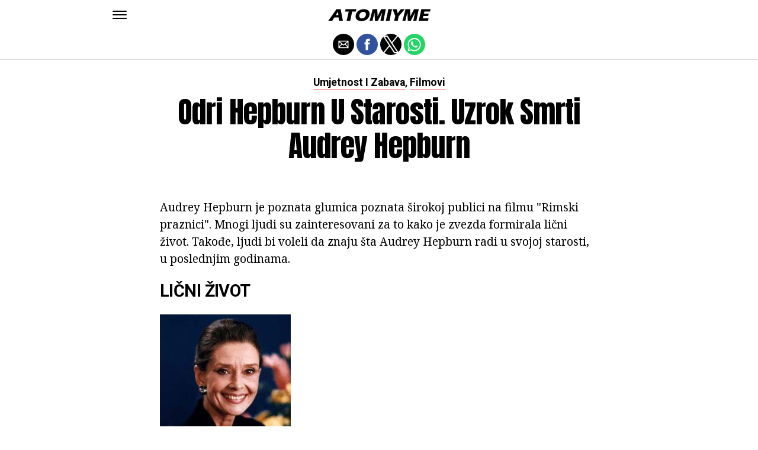

--- FILE ---
content_type: text/html; charset=UTF-8
request_url: https://bs.atomiyme.com/odri-hepburn-u-starosti-uzrok-smrti-audrey-hepburn/
body_size: 12852
content:
<!DOCTYPE html>
<html ⚡ lang="en-US">
<head>
	<meta charset="UTF-8" >
	<meta name="viewport" id="viewport" content="width=device-width, initial-scale=1.0, maximum-scale=1.0, minimum-scale=1.0, user-scalable=no" />
	<link rel="canonical" href="https://bs.atomiyme.com/odri-hepburn-u-starosti-uzrok-smrti-audrey-hepburn/">
	<link rel="shortcut icon" href="https://bs.atomiyme.com/wp-content/themes/jawn/images/favicon.ico">
	<script async custom-element="amp-social-share" src="https://cdn.ampproject.org/v0/amp-social-share-0.1.js" ></script>
	<script async custom-element="amp-sidebar" src="https://cdn.ampproject.org/v0/amp-sidebar-0.1.js" ></script>

<link href="https://fonts.googleapis.com/css2?family=Anton&family=Noto+Serif:wght@400;700&family=Roboto:wght@400;700&family=Roboto+Condensed:wght@700&subset=arabic,latin,latin-ext,cyrillic,cyrillic-ext,greek-ext,greek,vietnamese&display=swap" rel="stylesheet">

	
	<title>Odri Hepburn u starosti. Uzrok smrti Audrey Hepburn</title>
	<script type='text/javascript' src="https://cdn.ampproject.org/v0.js" async></script>
	<style amp-boilerplate>body{-webkit-animation:-amp-start 8s steps(1,end) 0s 1 normal both;-moz-animation:-amp-start 8s steps(1,end) 0s 1 normal both;-ms-animation:-amp-start 8s steps(1,end) 0s 1 normal both;animation:-amp-start 8s steps(1,end) 0s 1 normal both}@-webkit-keyframes -amp-start{from{visibility:hidden}to{visibility:visible}}@-moz-keyframes -amp-start{from{visibility:hidden}to{visibility:visible}}@-ms-keyframes -amp-start{from{visibility:hidden}to{visibility:visible}}@-o-keyframes -amp-start{from{visibility:hidden}to{visibility:visible}}@keyframes -amp-start{from{visibility:hidden}to{visibility:visible}}</style>
	<noscript>
		<style amp-boilerplate>body{-webkit-animation:none;-moz-animation:none;-ms-animation:none;animation:none}</style>
	</noscript>
	<style amp-custom>
		html, body, div, span, applet, object, iframe,
		h1, h2, h3, h4, h5, h6, p, blockquote, pre,
		a, abbr, acronym, address, big, cite, code,
		del, dfn, em, img, ins, kbd, q, s, samp,
		small, strike, strong, sub, sup, tt, var,
		b, u, i, center,
		dl, dt, dd, ol, ul, li,
		fieldset, form, label, legend,
		table, caption, tbody, tfoot, thead, tr, th, td,
		article, aside, canvas, details, embed,
		figure, figcaption, footer, header, hgroup,
		menu, nav, output, ruby, section, summary,
		time, mark, audio, video {
		margin: 0;
		padding: 0;
		border: 0;
		font-size: 100%;
		vertical-align: baseline;
		}
		/* HTML5 display-role reset for older browsers */
		article, aside, details, figcaption, figure,
		footer, header, hgroup, menu, nav, section {
		display: block;
		}
		ol, ul {
		list-style: none;
		}
		blockquote, q {
		quotes: none;
		}
		blockquote:before, blockquote:after,
		q:before, q:after {
		content: '';
		content: none;
		}
		table {
		border-collapse: collapse;
		border-spacing: 0;
		}
		html {
		overflow-x: hidden;
		}
		body {
		color: #000;
		font-size: 1rem;
		-webkit-font-smoothing: antialiased;
		font-weight: 400;
		line-height: 100%;
		margin: 0px auto;
		padding: 0px;
		}
		h1, h2, h3, h4, h5, h6, h1 a, h2 a, h3 a, h4 a, h5 a, h6 a {
		-webkit-backface-visibility: hidden;
		color: #000;
		}
		img {
		max-width: 100%;
		height: auto;
		-webkit-backface-visibility: hidden;
		}
		iframe,
		embed,
		object,
		video {
		max-width: 100%;
		}
		a, a:visited {
		opacity: 1;
		text-decoration: none;
		-webkit-transition: color .25s, background .25s, opacity .25s;
		-moz-transition: color .25s, background .25s, opacity .25s;
		-ms-transition: color .25s, background .25s, opacity .25s;
		-o-transition: color .25s, background .25s, opacity .25s;
		transition: color .25s, background .25s, opacity .25s;
		}
		a:hover {
		text-decoration: none;
		}
		a:active,
		a:focus {
		outline: none;
		}
		#mvp-side-wrap a {
		color: #000;
		font-weight: 700;
		}
		#mvp-site,
		#mvp-site-wall {
		overflow: hidden;
		width: 100%;
		}
		#mvp-site-main {
		width: 100%;
		}
		#mvp-site-main {
		-webkit-backface-visibility: hidden;
		backface-visibility: hidden;
		margin-top: 0;
		z-index: 9999;
		}
		.home #mvp-site-main {
		transition: margin-top .7s;
		}
		.relative {
		position: relative;
		}
		.w100 {
		width: 100%;
		}
		.right, .alignright {
		float: right;
		}
		.alignright {
		margin: 20px 0 20px 20px;
		}
		.left, .alignleft {
		float: left;
		}
		.alignleft {
		margin: 20px 20px 20px 0;
		}
		.aligncenter {
		display: block;
		margin: 0 auto;
		}
		.mvp-mob-img {
		display: none;
		}
		#mvp-fly-wrap,
		#mvp-search-wrap {
		-webkit-transition: -webkit-transform 0.25s ease;
		-moz-transition: -moz-transform 0.25s ease;
		-ms-transition: -ms-transform 0.25s ease;
		-o-transition: -o-transform 0.25s ease;
		transition: transform 0.25s ease;
		}
		#mvp-main-head-wrap {
		position: fixed;
		top: 0;
		left: 0;
		width: 100%;
		z-index: 999;
		}
		#mvp-main-nav-wrap,
		#mvp-main-nav-top-wrap {
		width: 100%;
		}
		.mvp-main-box {
		margin: 0 auto;
		max-width: 900px;
		height: 100%;
		}
		h1.mvp-logo-title,
		h2.mvp-logo-title {
		display: block;
		font-size: 0px;
		}
		.mvp-nav-logo-small,
		.mvp-nav-small .mvp-nav-logo-reg {
		display: none;
		}
		.mvp-nav-small .mvp-nav-logo-small {
		display: inline;
		}
		#mvp-main-nav-bot {
		-webkit-backface-visibility: hidden;
		backface-visibility: hidden;
		width: 100%;
		height: 50px;
		z-index: 9000;
		}
		#mvp-main-nav-bot-cont {
		-webkit-backface-visibility: hidden;
		backface-visibility: hidden;
		width: 100%;
		height: 50px;
		}
		.mvp-nav-small .mvp-nav-top-wrap,
		.mvp-nav-small .mvp-nav-top-mid {
		height: 30px;
		}
		.mvp-nav-small .mvp-nav-top-mid img {
		height: 100%;
		}
		#mvp-nav-bot-wrap,
		.mvp-nav-bot-cont {
		width: 100%;
		}
		.mvp-nav-bot-right-out {
		margin-right: -50px;
		width: 100%;
		}
		.mvp-nav-bot-right-in {
		margin-right: 50px;
		}
		.mvp-nav-bot-left-out {
		float: right;
		margin-left: -50px;
		width: 100%;
		}
		.mvp-nav-bot-left-in {
		margin-left: 50px;
		}
		.mvp-nav-bot-left,
		.mvp-nav-bot-right {
		width: 50px;
		height: 50px;
		}
		.mvp-fixed-post {
		text-align: left;
		}
		.mvp-fixed-post img {
		float: left;
		margin-left: 0;
		}
		#mvp-main-nav-small,
		#mvp-nav-small-wrap,
		#mvp-main-nav-small-cont,
		.mvp-nav-small-cont {
		width: 100%;
		}
		#mvp-main-nav-small {
		-webkit-backface-visibility: hidden;
		backface-visibility: hidden;
		overflow: hidden;
		height: 50px;
		z-index: 99999;
		}
		#mvp-main-nav-small:hover {
		overflow: visible;
		}
		.mvp-nav-small-cont {
		display: grid;
		grid-column-gap: 20px;
		grid-template-columns: 24px auto;
		height: 50px;
		}
		#mvp-nav-small-left {
		margin: 18px 0;
		width: 24px;
		height: 14px;
		}
		#mvp-main-nav-small .mvp-nav-menu ul {
		text-align: left;
		}
		#mvp-main-nav-small .mvp-drop-nav-title {
		margin: 0;
		overflow: hidden;
		max-width: 680px;
		height: 0;
		}
		.mvp-nav-small-fixed .mvp-drop-nav-title {
		-webkit-backface-visibility: hidden;
		backface-visibility: hidden;
		display: inline;
		-webkit-transform: translate3d(0,-70px,0);
		-moz-transform: translate3d(0,-70px,0);
		-ms-transform: translate3d(0,-70px,0);
		-o-transform: translate3d(0,-70px,0);
		transform: translate3d(0,-70px,0);
		}
		.mvp-nav-small-post {
		margin: 10px 0;
		height: 30px;
		-webkit-transform: translate3d(0,0,0);
		-moz-transform: translate3d(0,0,0);
		-ms-transform: translate3d(0,0,0);
		-o-transform: translate3d(0,0,0);
		transform: translate3d(0,0,0);
		}
		.mvp-nav-small-mid {
		margin-right: 44px;
		text-align: center;
		}
		.mvp-nav-small-mid-right {
		max-width: 780px;
		}
		#mvp-main-nav-small .mvp-nav-menu {
		overflow: hidden;
		}
		#mvp-main-nav-small .mvp-nav-menu:hover {
		overflow: visible;
		}
		.mvp-nav-small-logo {
		display: inline-block;
		line-height: 0;
		margin: 10px 0;
		height: 30px;
		max-width: 200px;
		}
		#mvp-nav-small-right {
		margin-left: 20px;
		width: 30px;
		height: 50px;
		}
		.mvp-nav-small-post-tog {
		display: inline;
		overflow: hidden;
		height: auto;
		}
		#mvp-fly-wrap {
		position: relative;
		width: 370px;
		height: 100%;
		z-index: 999999;
		}
		.mvp-fly-but-wrap {
		cursor: pointer;
		width: 24px;
		height: 14px;
		}
		#mvp-fly-wrap .mvp-fly-but-wrap {
		margin: 15px 0;
		}
		.mvp-nav-top-left .mvp-fly-but-wrap {
		display: none;
		margin-top: -10px;
		opacity: 0;
		position: absolute;
		top: 50%;
		left: 0;
		height: 20px;
		}
		.mvp-nav-bot-left {
		margin: 15px 0;
		height: 20px;
		}
		.mvp-search-but-wrap {
		position: absolute;
		top: 60px;
		right: 80px;
		width: 60px;
		height: 60px;
		}
		.mvp-fly-but-wrap span {
		-webkit-border-radius: 2px;
		-moz-border-radius: 2px;
		-ms-border-radius: 2px;
		-o-border-radius: 2px;
		border-radius: 2px;
		display: block;
		position: absolute;
		left: 0;
		height: 2px;
		}
		.mvp-nav-top-left .mvp-fly-but-wrap {
		opacity: 1;
		}
		.mvp-fly-but-wrap span:nth-child(1) {
		top: 0;
		width: 24px;
		}
		.mvp-fly-but-wrap span:nth-child(2),
		.mvp-fly-but-wrap span:nth-child(3) {
		top: 12px;
		width: 24px;
		}
		.mvp-fly-but-wrap span:nth-child(4) {
		top: 6px;
		width: 24px;
		}
		#mvp-fly-menu-top .mvp-fly-but-wrap span:nth-child(1),
		#mvp-fly-menu-top .mvp-fly-but-wrap span:nth-child(4) {
		top: .5px;
		left: 50%;
		width: 0%;
		}
		#mvp-fly-menu-top .mvp-fly-but-wrap span:nth-child(2) {
		-webkit-transform: rotate(45deg);
		-moz-transform: rotate(45deg);
		-ms-transform: rotate(45deg);
		-o-transform: rotate(45deg);
		transform: rotate(45deg);
		width: 30px;
		}
		#mvp-fly-menu-top .mvp-fly-but-wrap span:nth-child(3) {
		-webkit-transform: rotate(-45deg);
		-moz-transform: rotate(-45deg);
		-ms-transform: rotate(-45deg);
		-o-transform: rotate(-45deg);
		transform: rotate(-45deg);
		width: 30px;
		}
		#mvp-fly-menu-top {
		width: 100%;
		height: 50px;
		}
		.mvp-fly-top-out {
		margin-right: -100px;
		left: 50px;
		width: 100%;
		}
		.mvp-fly-top-in {
		margin-right: 100px;
		}
		.mvp-fly-but-menu {
		float: right;
		position: relative;
		}
		#mvp-fly-wrap .mvp-fly-but-menu {
		margin: 15px;
		}
		#mvp-fly-menu-wrap {
		overflow: hidden;
		width: 100%;
		}
		nav.mvp-fly-nav-menu {
		margin: 0 5.40540540541% 0; /* 20px / 370px */
		overflow: hidden;
		position: absolute;
		width: 89.1891891892%; /* 330px / 370px */
		}
		nav.mvp-fly-nav-menu ul {
		float: left;
		position: relative;
		width: 100%;
		}
		nav.mvp-fly-nav-menu ul div.mvp-mega-dropdown {
		display: none;
		}
		nav.mvp-fly-nav-menu ul li {
		border-top: 1px solid rgba(255,255,255,.1);
		cursor: pointer;
		float: left;
		position: relative;
		width: 100%;
		-webkit-tap-highlight-color: rgba(0,0,0,0);
		}
		nav.mvp-fly-nav-menu ul li:first-child {
		border-top: none;
		}
		nav.mvp-fly-nav-menu ul li ul li:first-child {
		margin-top: 0;
		}
		nav.mvp-fly-nav-menu ul li a {
		color: #fff;
		display: inline-block;
		float: left;
		font-size: 20px;
		line-height: 1;
		padding: 14px 0;
		text-transform: uppercase;
		}
		nav.mvp-fly-nav-menu ul li ul.sub-menu {
		display: none;
		}
		.mvp-fly-fade {
		background: #000;
		cursor: pointer;
		opacity: 0;
		width: 100%;
		position: fixed;
		top: 0;
		left: 0;
		z-index: 99999;
		}
		.mvp-fly-fade-trans {
		opacity: .7;
		height: 100%;
		}
		.mvp-fly-shadow {
		box-shadow: 0 0 16px 0 rgba(0,0,0,0.7);
		}
		#mvp-main-body-wrap {
		background: #fff;
		padding-bottom: 60px;
		margin-top: 101px;
		width: 100%;
		}
		#mvp-home-widget-wrap,
		.mvp-widget-home {
		width: 100%;
		}
		#mvp-article-wrap,
		#mvp-article-cont {
		width: 100%;
		}
		#mvp-article-wrap {
		float: left;
		position: relative;
		}
		#mvp-post-main {
		margin: 30px 0;
		width: 100%;
		}
		.page #mvp-post-main {
		margin-bottom: 0;
		}
		#mvp-post-head {
		display: grid;
		margin: 0 auto 30px;
		max-width: 740px;
		text-align: center;
		}
		h3.mvp-post-cat {
		margin-bottom: 10px;
		text-align: center;
		width: 100%;
		}
		span.mvp-post-cat {
		color: #000;
		display: inline-block;
		font-size: 1.1rem;
		line-height: 1;
		padding: 0 0 2px;;
		text-transform: uppercase;
		}
		h1.mvp-post-title {
		color: #000;
		font-size: 3.1rem;
		letter-spacing: -.02em;
		line-height: 1.15;
		width: 100%;
		}
		#mvp-post-content h1.mvp-post-title {
		font-size: 2.9rem;
		margin-right: 0;
		width: 100%;
		}
		span.mvp-post-excerpt {
		color: #555;
		font-size: 1.2rem;
		line-height: 1.55;
		margin-top: 15px;
		width: 100%;
		}
		.mvp-author-info-wrap,
		ul.mvp-author-info-list {
		width: 100%;
		}
		.mvp-post-info-wrap {
		display: grid;
		align-items: center;
		grid-column-gap: 14px;
		grid-template-columns: 46px auto;
		justify-content: center;
		margin: 20px 0 0;
		width: 100%;
		}
		.mvp-post-info-wrap2 {
		justify-content: start;
		margin: 0;
		}
		.mvp-author-thumb {
		border: 3px solid #eee;
		-webkit-border-radius: 50%;
		-moz-border-radius: 50%;
		-ms-border-radius: 50%;
		-o-border-radius: 50%;
		border-radius: 50%;
		overflow: hidden;
		width: 46px;
		height: 46px;
		}
		.mvp-author-info-wrap,
		.mvp-author-name-wrap,
		.mvp-author-name-wrap p,
		.mvp-author-name,
		.mvp-post-date-wrap,
		.mvp-post-date-wrap p {
		display: inline-block;
		float: left;
		}
		.mvp-author-info-wrap {
		color: #555;
		font-size: 1rem;
		line-height: 1;
		}
		.mvp-author-name-wrap,
		.mvp-author-name-wrap p,
		.mvp-post-date-wrap p {
		margin: 0 5px 0 0;
		}
		.mvp-author-name-wrap a {
		color: #000;
		font-weight: 700;
		}
		#mvp-post-content {
		width: 100%;
		}
		#mvp-post-feat-img {
		line-height: 0;
		text-align: center;
		width: 100%;
		}
		.mvp-post-feat-text-main {
		margin: 0 auto;
		max-width: 1200px;
		}
		.mvp-post-feat-text {
		width: 37%;
		}
		.mvp-post-feat-text span.mvp-post-excerpt {
		color: #fff;
		font-size: 1.1rem;
		margin-top: 10px;
		}
		.mvp-post-img-hide {
		display: none;
		}
		span.mvp-post-img-cap {
		background: #fff;
		color: #888;
		float: right;
		font-size: .85rem;
		line-height: 1;
		padding: 8px 20px 0;
		text-align: right;
		width: calc(100% - 40px);
		}
		#mvp-content-wrap,
		#mvp-content-body,
		#mvp-content-main,
		#mvp-content-body-top,
		.mvp-post-add-body {
		width: 100%;
		}
		#mvp-content-wrap {
		margin: 30px 0;
		}
		#mvp-content-main {
		line-height: 1.55;
		}
		#mvp-content-main p {
		color: #000;
		display: block;
		font-size: 1.2rem;
		line-height: 1.55;
		margin: 0 auto 20px;
		max-width: 740px;
		}
		#mvp-content-main p a {
		color: #000;
		}
		#mvp-content-bot {
		float: left;
		margin: 20px 0 0;
		width: 100%;
		}
		.mvp-post-bot-wrap {
		width: 100%;
		}
		.mvp-post-bot {
		margin: 0 auto;
		max-width: 740px;
		}
		.mvp-post-tags {
		color: #999;
		float: left;
		font-size: 1.1rem;
		line-height: 1;
		width: 100%;
		}
		.mvp-post-tags a,
		.mvp-post-tags a:visited {
		color: #999;
		display: inline-block;
		margin: 0 0 5px;
		position: relative;
		}
		.mvp-post-tags a:hover {
		color: #333;
		}
		.mvp-post-tags-header {
		color: #333;
		float: left;
		font-weight: 700;
		margin-right: 5px;
		}
		#mvp-comments-button {
		margin-top: 60px;
		text-align: center;
		width: 100%;
		}
		.mvp-disqus-comm-wrap {
		display: none;
		float: left;
		width: 100%;
		}
		#mvp-comments-button a,
		#mvp-comments-button span.mvp-comment-but-text {
		background: #000;
		color: #fff;
		cursor: pointer;
		display: inline-block;
		font-size: 14px;
		line-height: 100%;
		padding: 15px 0;
		width: 100%;
		}
		#mvp-comments-button span.mvp-comment-but-text i {
		margin: 0 5px 0 0;
		}
		#mvp-comments-button span.mvp-comment-but-text:hover {
		background: #222;
		}
		.posts-nav-link {
		display: none;
		}
		h4.mvp-post-header {
		float: left;
		margin: 0 0 15px;
		position: relative;
		width: 100%;
		}
		span.mvp-post-header {
		color: #222;
		display: inline-block;
		font-size: 1.2rem;
		line-height: 1;
		position: relative;
		z-index: 1;
		}
		#mvp-post-more-wrap,
		ul.mvp-post-more-list {
		width: 100%;
		}
		ul.mvp-post-more-list {
		display: grid;
		grid-template-columns: auto auto auto;
		grid-gap: 30px 20px;
		justify-content: center;
		}
		ul.mvp-post-more-list li {
		overflow: hidden;
		}
		.mvp-post-more-img {
		line-height: 0;
		margin-bottom: 10px;
		width: 100%;
		}
		.mvp-post-more-text {
		width: 100%;
		}
		.mvp-post-more-text p {
		color: #000;
		float: left;
		font-size: 1.1rem;
		font-weight: 700;
		letter-spacing: -.02em;
		line-height: 1.2;
		width: 100%;
		}
		h3.mvp-cat-bub {
		float: left;
		font-size: .7rem;
		margin: 5px 0 0;
		width: 100%;
		}
		span.mvp-cat-bub {
		color: #888;
		display: inline-block;
		font-size: .7rem;
		font-weight: 400;
		letter-spacing: .1em;
		padding: 0 0 1px;
		line-height: 1;
		text-transform: uppercase;
		}
		#mvp-soc-mob-wrap {
		background: #fff;
		border-bottom: 1px solid #ddd;
		padding: 7px 0;
		width: 100%;
		height: 36px;
		}
		amp-social-share.rounded {
		border-radius: 50%;
		background-size: 80%;
		}
		.mvp-soc-mob-cont {
		text-align: center;
		width: 100%;
		}
		#mvp-content-main ul {
		list-style: disc outside;
		margin: 10px 0;
		}
		#mvp-content-main ol {
		list-style: decimal outside;
		margin: 10px 0;
		}
		#mvp-content-main ul li,
		#mvp-content-main ol li {
		font-size: 1.125rem;
		line-height: 1.55;
		margin-left: 50px;
		}
		#mvp-content-main h1,
		#mvp-content-main h2,
		#mvp-content-main h3,
		#mvp-content-main h4,
		#mvp-content-main h5,
		#mvp-content-main h6 {
		font-weight: 700;
		letter-spacing: -.02em;
		line-height: 1.4;
		margin: 10px 0;
		overflow: hidden;
		text-transform: none;
		width: 100%;
		}
		#mvp-content-main h1,
		.mvp-post-add-main hi {
		font-size: 2rem;
		}
		#mvp-content-main h2,
		.mvp-post-add-main h2 {
		font-size: 1.8rem;
		}
		#mvp-content-main h3,
		.mvp-post-add-main h3 {
		font-size: 1.6rem;
		}
		#mvp-content-main h4,
		.mvp-post-add-main h4 {
		font-size: 1.4rem;
		}
		#mvp-content-main h5,
		.mvp-post-add-main h5 {
		font-size: 1.2rem;
		}
		#mvp-content-main h6,
		.mvp-post-add-main h6 {
		font-size: 1rem;
		}
		#mvp-content-main blockquote {
		float: left;
		margin: 20px;
		width: calc(40% - 40px);
		}
		#mvp-content-main blockquote p {
		color: #000;
		font-size: 2.3rem;
		line-height: 1.05;
		margin: 0;
		padding: 0;
		}
		#mvp-content-main blockquote p cite {
		color: #555;
		display: inline-block;
		font-size: 1rem;
		font-weight: 400;
		}
		#mvp-content-main dt,
		.mvp-post-add-main dt {
		font-weight: bold;
		margin: 5px 0;
		}
		#mvp-content-main dd,
		.mvp-post-add-main dd {
		line-height: 1.5;
		margin-left: 20px;
		}
		#mvp-content-main abbr,
		#mvp-content-main acronym,
		.mvp-post-add-main abbr,
		.mvp-post-add-main acronym {
		font-weight: bold;
		text-transform: uppercase;
		}
		#mvp-content-main code,
		.mvp-post-add-main code {
		font-size: 1.1rem;
		}
		#mvp-content-main sub,
		.mvp-post-add-main sub {
		font-size: smaller;
		vertical-align: sub;
		}
		#mvp-content-main sup,
		.mvp-post-add-main sup {
		font-size: smaller;
		vertical-align: super;
		}
		#mvp-content-main table,
		.mvp-post-add-main table {
		font-size: .9rem;
		width: 100%;
		}
		#mvp-content-main thead,
		.mvp-post-add-main thead {
		background: #ccc;
		}
		#mvp-content-main tbody tr,
		.mvp-post-add-main tbody tr {
		background: #eee;
		}
		#mvp-content-main tbody tr:nth-child(2n+2),
		.mvp-post-add-main tbody tr:nth-child(2n+2) {
		background: none;
		}
		#mvp-content-main td,
		#mvp-content-main th,
		.mvp-post-add-main td,
		.mvp-post-add-main th {
		padding: 5px 1.5%;
		}
		#mvp-content-main tr.odd,
		.mvp-post-add-main tr.odd {
		background: #eee;
		}
		.wp-caption,
		#mvp-content-main p.wp-caption-text,
		.gallery-caption,
		.mvp-post-add-main p.wp-caption-text {
		color: #777;
		font-size: .8rem;
		margin-top: 5px;
		margin-bottom: 30px;
		max-width: 100%;
		text-align: left;
		}
		.screen-reader-text {
		clip: rect(1px, 1px, 1px, 1px);
		position: absolute;
		height: 1px;
		width: 1px;
		overflow: hidden;
		}
		.screen-reader-text:focus {
		background-color: #f1f1f1;
		border-radius: 3px;
		box-shadow: 0 0 2px 2px rgba(0, 0, 0, 0.6);
		clip: auto;
		color: #21759b;
		display: block;
		font-size: 14px;
		font-size: 0.875rem;
		font-weight: bold;
		height: auto;
		left: 5px;
		line-height: normal;
		padding: 15px 23px 14px;
		text-decoration: none;
		top: 5px;
		width: auto;
		z-index: 100000; /* Above WP toolbar. */
		}
		#mvp-content-main ul,
		#mvp-content-main ol,
		#mvp-content-main h1,
		#mvp-content-main h2,
		#mvp-content-main h3,
		#mvp-content-main h4,
		#mvp-content-main h5,
		#mvp-content-main h6 {
		margin: 0 auto 20px;
		max-width: 740px;
		}
		.sticky {
		font-weight: 700;
		}
		.posts-nav-link {
		display: none;
		}
		.mvp-org-wrap {
		display: none;
		}
		.theiaPostSlider_nav {
		float: left;
		width: 100%;
		}
		.post-password-form label {
		font-size: 1rem;
		font-weight: 700;
		}
		.post-password-form p {
		font-size: 1rem;
		}
		.post-password-form {
		float: left;
		margin: 100px 0;
		text-align: center;
		width: 100%;
		}
		.post-password-form input {
		background: #888;
		border: none;
		color: #fff;
		cursor: pointer;
		font-size: 12px;
		font-weight: 700;
		line-height: 1;
		padding: 5px 10px;
		text-transform: uppercase;
		}
		.post-password-form label input {
		background: #fff;
		border: 1px solid #ddd;
		color: #000;
		margin: 0 10px;
		}
		h1.mvp-page-head {
		float: left;
		margin: 10px 0 30px;
		width: 100%;
		}
		span.mvp-page-head {
		color: #000;
		float: left;
		font-size: 1.6rem;
		font-weight: 700;
		letter-spacing: -.02em;
		line-height: 1;
		text-align: center;
		text-transform: uppercase;
		width: 100%;
		}
		#mvp-foot-bot,
		#mvp-foot-copy {
		width: 100%;
		}
		#mvp-foot-wrap {
		background: #111;
		width: 100%;
		}
		#mvp-foot-bot {
		background: #000;
		padding: 20px 0;
		}
		#mvp-foot-copy {
		text-align: center;
		width: 100%;
		}
		#mvp-foot-copy p {
		color: #777;
		font-size: .9rem;
		font-weight: 400;
		line-height: 1.4;
		}
		#mvp-foot-copy a:hover {
		color: #fff;
		}
		@media screen and (max-width: 940px) and (min-width: 480px) {
		.mvp-main-box {
		display: grid;
		grid-template-columns: 100%;
		padding: 0 20px;
		max-width: none;
		}
		}
		@media screen and (max-width: 767px) and (min-width: 660px) {
		h1.mvp-post-title {
		margin: 0;
		width: 100%;
		}
		ul.mvp-post-more-list {
		display: grid;
		grid-template-columns: auto auto;
		grid-gap: 30px 20px;
		justify-content: center;
		}
		#mvp-content-main blockquote {
		margin: 20px 20px 20px 0;
		width: calc(40% - 20px);
		}
		#mvp-content-main blockquote p {
		font-size: 1.9rem;
		}
		}
		@media screen and (max-width: 659px) and (min-width: 600px) {
		h1.mvp-post-title {
		font-size: 3rem;
		margin: 0;
		width: 100%;
		}
		ul.mvp-post-more-list {
		display: grid;
		grid-template-columns: auto auto;
		grid-gap: 30px 20px;
		justify-content: center;
		}
		#mvp-content-main blockquote {
		margin: 20px 20px 20px 0;
		width: calc(40% - 20px);
		}
		#mvp-content-main blockquote p {
		font-size: 1.7rem;
		}
		}
		@media screen and (max-width: 599px) and (min-width: 480px) {
		h1.mvp-post-title {
		font-size: 2.5rem;
		margin: 0;
		width: 100%;
		}
		ul.mvp-post-more-list {
		display: grid;
		grid-template-columns: auto auto;
		grid-gap: 30px 20px;
		justify-content: center;
		}
		.mvp-post-more-text p {
		font-size: 1rem;
		}
		#mvp-content-main blockquote {
		margin: 20px 20px 20px 0;
		width: calc(40% - 20px);
		}
		#mvp-content-main blockquote p {
		font-size: 1.4rem;
		}
		}
		@media screen and (max-width: 479px) {
		.mvp-main-box {
		display: grid;
		grid-template-columns: 100%;
		padding: 0 15px;
		max-width: none;
		}
		#mvp-main-body-wrap {
		margin-top: 105px;
		}
		amp-sidebar,
		#mvp-fly-wrap {
		width: 100%;
		}
		#mvp-post-head {
		margin: 0 auto 15px;
		}
		span.mvp-post-cat {
		font-size: .9rem;
		}
		h1.mvp-post-title {
		font-size: 2rem;
		margin: 0;
		width: 100%;
		}
		span.mvp-post-excerpt {
		font-size: 1rem;
		}
		.mvp-post-info-wrap {
		margin: 10px 0 0;
		}
		#mvp-content-main p,
		.mvp-post-add-main p {
		font-size: 1rem;
		}
		#mvp-content-main blockquote {
		margin: 15px 15px 15px 0;
		width: calc(40% - 15px);
		}
		#mvp-content-main blockquote p {
		font-size: 1.2rem;
		}
		ul.mvp-post-more-list {
		display: grid;
		grid-template-columns: auto;
		grid-gap: 15px 0;
		justify-content: center;
		}
		ul.mvp-post-more-list li {
		display: grid;
		grid-template-columns: 80px auto;
		grid-column-gap: 15px;
		}
		.mvp-post-more-img {
		margin: 0;
		}
		.mvp-post-more-text p {
		font-size: 1rem;
		}
		.mvp-reg-img {
		display: none;
		}
		.mvp-mob-img {
		display: block;
		}
		}
		a,
		a:visited,
		#mvp-content-main p a:hover,
		.mvp-post-add-main p a:hover {
		color: #ed1c24;
		}
		#mvp-content-main p a,
		.mvp-post-add-main p a {
		box-shadow: inset 0 -1px 0 #ed1c24;
		}
		span.mvp-post-cat {
		border-bottom: 1px solid #ed1c24;
		}
		#mvp-main-nav-small-cont,
		#mvp-fly-wrap {
		background: #ffffff;
		}
		nav.mvp-fly-nav-menu ul li a {
		color: 	#000000;
		}
		.mvp-fly-but-wrap span {
		background: #000000;
		}
		nav.mvp-fly-nav-menu ul li a:hover {
		color: #ed1c24;
		}
		.mvp-fly-but-wrap:hover span {
		background: #ed1c24;
		}
		body,
		span.mvp-post-img-cap,
		.mvp-post-tags,
		span.mvp-post-excerpt,
		span.mvp-post-img-cap,
		.wp-caption,
		#mvp-content-main p.wp-caption-text,
		.gallery-caption,
		.mvp-post-add-main p.wp-caption-text,
		span.mvp-cat-bub {
		font-family: 'Roboto', sans-serif;
		font-weight: 400;
		text-transform: None;
		}
		nav.mvp-fly-nav-menu ul li a {
		font-family: 'Roboto Condensed', sans-serif;
		font-weight: 700;
		text-transform: Uppercase;
		}
		h1.mvp-post-title,
		#mvp-content-main blockquote p {
		font-family: 'Anton', sans-serif;
		font-weight: 400;
		text-transform: Capitalize;
		}
		#mvp-content-main p,
		#mvp-content-main ul li,
		#mvp-content-main ol li {
		font-family: 'Noto Serif', serif;
		font-weight: 400;
		text-transform: None;
		}
		span.mvp-post-cat {
		font-family: 'Roboto', sans-serif;
		font-weight: 700;
		text-transform: Capitalize;
		}
		#mvp-content-main h1,
		#mvp-content-main h2,
		#mvp-content-main h3,
		#mvp-content-main h4,
		#mvp-content-main h5,
		#mvp-content-main h6,
		#mvp-comments-button a,
		#mvp-comments-button span.mvp-comment-but-text {
		font-family: 'Roboto', sans-serif;
		font-weight: 800;
		text-transform: Uppercase;
		}
		span.mvp-post-header {
		font-family: 'Roboto', sans-serif;
		font-weight: 900;
		text-transform: none;
		}
		/* Inline stylesheets */
		:root:not(#_):not(#_):not(#_):not(#_):not(#_) .amp-wp-407f84c{width:1610px}:root:not(#_):not(#_):not(#_):not(#_):not(#_) .amp-wp-82d21b4{width:410px}

		#statcounter{width:1px;height:1px;}
	</style>
	<script async custom-element="amp-ad" src="https://cdn.ampproject.org/v0/amp-ad-0.1.js"></script>

<script async src="//cmp.optad360.io/items/543f2019-6965-42de-975d-c553d5fc80f7.min.js"></script>
<script async src="//get.optad360.io/sf/8d40393a-8d79-4ecf-b4a0-ea4e6c6567d6/plugin.min.js"></script>

</head>
<body class="post-template-default single single-post single-format-audio woocommerce-no-js">
	<amp-sidebar id="sidebar" layout="nodisplay" side="left">
		<div id="mvp-fly-wrap">
			<div id="mvp-fly-menu-top" class="left relative">
				<div class="mvp-fly-but-wrap mvp-fly-but-menu ampstart-btn caps m2" on="tap:sidebar.toggle" role="button" tabindex="0">
					<span></span>
					<span></span>
					<span></span>
					<span></span>
				</div>
				<!--mvp-fly-but-wrap-->
			</div>
			<!--mvp-fly-menu-top-->
			<div id="mvp-fly-menu-wrap">
				<nav class="mvp-fly-nav-menu left relative">
					<div class="menu-main-menu-container">
						<ul id="menu-main-menu" class="menu">

	<li class="menu-item menu-item-type-custom menu-item-object-custom">
		<a href="https://bs.atomiyme.com/category/zdravlje/">Zdravlje</a>
	</li>
	<li class="menu-item menu-item-type-custom menu-item-object-custom">
		<a href="https://bs.atomiyme.com/category/prostota/">Prostota</a>
	</li>
	<li class="menu-item menu-item-type-custom menu-item-object-custom">
		<a href="https://bs.atomiyme.com/category/hrane-i-pica/">Hrane i pića</a>
	</li>
	<li class="menu-item menu-item-type-custom menu-item-object-custom">
		<a href="https://bs.atomiyme.com/category/umjetnost-i-zabava/">Umjetnost i zabava</a>
	</li>
	<li class="menu-item menu-item-type-custom menu-item-object-custom">
		<a href="https://bs.atomiyme.com/category/vijesti-i-drustvo/">Vijesti i društvo</a>
	</li>
	<li class="menu-item menu-item-type-custom menu-item-object-custom">
		<a href="https://bs.atomiyme.com/category/formacija/">Formacija</a>
	</li>
	<li class="menu-item menu-item-type-custom menu-item-object-custom">
		<a href="https://bs.atomiyme.com/category/putujuci/">Putujući</a>
	</li>
	<li class="menu-item menu-item-type-custom menu-item-object-custom">
		<a href="https://bs.atomiyme.com/category/dom-i-porodica/">Dom i porodica</a>
	</li>
	<li class="menu-item menu-item-type-custom menu-item-object-custom">
		<a href="https://bs.atomiyme.com/category/racunala/">Računala</a>
	</li>
	<li class="menu-item menu-item-type-custom menu-item-object-custom">
		<a href="https://bs.atomiyme.com/category/intelektualni-razvoj/">Intelektualni razvoj</a>
	</li>
	<li class="menu-item menu-item-type-custom menu-item-object-custom">
		<a href="https://bs.atomiyme.com/category/automobili/">Automobili</a>
	</li>
	<li class="menu-item menu-item-type-custom menu-item-object-custom">
		<a href="https://bs.atomiyme.com/category/sport-i-fitness/">Sport i fitness</a>
	</li>
	<li class="menu-item menu-item-type-custom menu-item-object-custom">
		<a href="https://bs.atomiyme.com/category/ljepota/">Ljepota</a>
	</li>
	<li class="menu-item menu-item-type-custom menu-item-object-custom">
		<a href="https://bs.atomiyme.com/category/posao/">Posao</a>
	</li>
	<li class="menu-item menu-item-type-custom menu-item-object-custom">
		<a href="https://bs.atomiyme.com/category/hobi/">Hobi</a>
	</li>
	<li class="menu-item menu-item-type-custom menu-item-object-custom">
		<a href="https://bs.atomiyme.com/category/zakon/">Zakon</a>
	</li>
	<li class="menu-item menu-item-type-custom menu-item-object-custom">
		<a href="https://bs.atomiyme.com/category/tehnologije/">Tehnologije</a>
	</li>
	<li class="menu-item menu-item-type-custom menu-item-object-custom">
		<a href="https://bs.atomiyme.com/category/moda/">Moda</a>
	</li>
	<li class="menu-item menu-item-type-custom menu-item-object-custom">
		<a href="https://bs.atomiyme.com/category/finansije/">Finansije</a>
	</li>
	<li class="menu-item menu-item-type-custom menu-item-object-custom">
		<a href="https://bs.atomiyme.com/category/samokultivisanje/">Samokultivisanje</a>
	</li>
	<li class="menu-item menu-item-type-custom menu-item-object-custom">
		<a href="https://bs.atomiyme.com/category/veze/">Veze</a>
	</li>
	<li class="menu-item menu-item-type-custom menu-item-object-custom">
		<a href="https://bs.atomiyme.com/category/hrana-i-pice/">Hrana i piće</a>
	</li>
						</ul>
					</div>
				</nav>
			</div>
			<!--mvp-fly-menu-wrap-->
		</div>
		<!--mvp-fly-wrap-->
	</amp-sidebar>
	<div id="mvp-site" class="left relative">
		<div id="mvp-site-wall" class="left relative">
			<div id="mvp-site-main" class="left relative">
				<header id="mvp-main-head-wrap">
					<nav id="mvp-main-nav-wrap" class="left relative">
						<div id="mvp-main-nav-small" class="left relative">
							<div id="mvp-main-nav-small-cont" class="left">
								<div class="mvp-main-box">
									<div id="mvp-nav-small-wrap">
										<div class="mvp-nav-small-cont">
											<div id="mvp-nav-small-left">
												<div class="mvp-fly-but-wrap left relative ampstart-btn caps m2" on="tap:sidebar.toggle" role="button" tabindex="0">
													<span></span><span></span><span></span><span></span>
												</div>
												<!--mvp-fly-but-wrap-->
											</div>
											<!--mvp-nav-small-left-->
											<div class="mvp-nav-small-mid">
												<div class="mvp-nav-small-logo">
													<a href="/" >
														<amp-img src="https://bs.atomiyme.com/wp-content/themes/jawn/images/logo-a.png" alt="bs.atomiyme.com" data-rjs="2" width="175" height="30" layout="fixed"></amp-img>
													</a>
												</div>
												<!--mvp-nav-small-logo-->
											</div>
											<!--mvp-nav-small-mid-->
										</div>
										<!--mvp-nav-small-cont-->
									</div>
									<!--mvp-nav-small-wrap-->
								</div>
								<!--mvp-main-box-->
							</div>
							<!--mvp-main-nav-small-cont-->
						</div>
						<!--mvp-main-nav-small-->
					</nav>
					<!--mvp-main-nav-wrap-->
					<div id="mvp-soc-mob-wrap" class="left relative">
						<div class="mvp-main-box">
							<div class="mvp-soc-mob-cont">
								<amp-social-share class="rounded" type="email" width="36" height="36"></amp-social-share>
								<amp-social-share class="rounded" type="facebook" width="36" height="36" data-param-app_id="1"></amp-social-share>
								<amp-social-share class="rounded" type="twitter" width="36" height="36"></amp-social-share>
								<amp-social-share class="rounded" type="whatsapp" width="36" height="36"></amp-social-share>
							</div>
							<!--mvp-soc-mob-cont-->
						</div>
						<!--mvp-main-box-->
					</div>
					<!--mvp-soc-mob-wrap-->
				</header>
				<!--mvp-main-head-wrap-->
				<div id="mvp-main-body-wrap" class="left relative">






	<article id="mvp-article-wrap">
		<div id="mvp-article-cont" class="left relative">
			<div class="mvp-main-box">
				<div id="mvp-post-main" class="left relative">
					<header id="mvp-post-head">
						<h3 class="mvp-post-cat left relative">
<a class="mvp-post-cat-link" href="https://bs.atomiyme.com/category/umjetnost-i-zabava/"><span class="mvp-post-cat">Umjetnost i zabava</span></a>,&nbsp;<a class="mvp-post-cat-link" href="https://bs.atomiyme.com/category/filmovi/"><span class="mvp-post-cat">Filmovi</span></a>						</h3>
						<h1 class="mvp-post-title left entry-title">Odri Hepburn u starosti. Uzrok smrti Audrey Hepburn</h1>
					</header>
					<div id="mvp-post-content" class="left relative">

						<div id="mvp-content-wrap" class="left relative">
							<div id="mvp-content-body" class="left relative">
								<div id="mvp-content-body-top" class="left relative">
									<div id="mvp-content-main" class="left relative">
										<p> Audrey Hepburn je poznata glumica poznata širokoj publici na filmu &quot;Rimski praznici&quot;. Mnogi ljudi su zainteresovani za to kako je zvezda formirala lični život. Takođe, ljudi bi voleli da znaju šta Audrey Hepburn radi u svojoj starosti, u poslednjim godinama. </p>


<h2> Lični život </h2><p><amp-img src="https://data.atomiyme.com/image/4d3243bc70890ea5.jpg" alt="Odri Hepburn u starosti" width="221" height="292" layout="intrinsic"></amp-img></p>
<p> Glumica je udata za reditelja i glumca Mel Ferrara. Audrey je uvek sanjala o djeci, ali nije zatrudnela dovoljno dugo. Umjesto podrške, supružnik je često viknuo na nju i udao ga zbog neuspjeha svoje karijere. Audrey Hepburn u svojoj starosti će se često setiti ovog teškog perioda. </p>
<p> Godine 1960. zvezde je proveo neko vreme u Švajcarskoj na lečenju, nakon čega je postala trudna sa prvim detetom, Seanom. Kada je rođen, glumica je bila zabrinuta za njega, ali je takođe našla vreme za snimanje u filmovima &quot;Kako ukrasti milion&quot;, &quot;Doručak kod Tiffany&quot; i drugi. Odri je postala sve popularnija. Žalio je samo stalno neslaganje sa svojim suprugom. Godine 1968, glumica ga je razveo. </p>
<p> Šokovi u njegovom ličnom životu, naravno, odrazili su se na stanje zdravlja, a Audrey je otišla na putovanje da se malo opusti. Na brodu je upoznala poznatog psihoterapeuta Andreu Dotti. Pozvao ju je da se oženi sa njim, a ona je odgovorila saglasno, a zatim se preselila u glavu u Italiju. Šetala je puno oko grada, odgajala je sina i ... očekivala je rođenje drugog deteta. Deca Odri Hepburna oduvek su bila okružena ljubavi i brigom. </p>
<p> Hajde da pogledamo godine, pošto je glumica provela svoje starost. </p>
<p><amp-img src="https://data.atomiyme.com/image/fecf457553cd118c.jpg" alt="Deca Audrey Hepburn" width="300" height="209" layout="intrinsic"></amp-img></p>
<h2> Godina 1988 </h2><p> Audrey se aktivno bavi dobročinstvom. Ona putuje u svet - posećuje zemlje u kojima je  životni standard  izuzetno nizak. Rad je bio neverovatno težak. I dok je u državama trećeg sveta, glumica čak ugrozila njen život. Početkom proleća, Audrey je prvi put stigla u Etiopiju - ovoj zemlji je morala biti posvećena univerzalna pažnja kako bi se spriječilo gladovanje njenih građana. Krajem leta, glumica je otišla u Tursku, a sredinom jeseni - u Južnu Ameriku. Audrey Hepburn u svojoj starosti nije želela odmor i odmor, želela je da bude aktivna i korisna osoba. </p>
<p> Od 1988. do 1992. godine, glumica, zajedno s R. Moore, vodi program pod nazivom Danny Kaye International Children&#39;s Special, koji se redovno pojavljuje na radiju. Slušala ga je u mnogim zemljama, a ona je takođe pomogla u prikupljanju novca za dobrotvorne svrhe. </p>
<h2> Godina 1989 </h2><p><amp-img src="https://data.atomiyme.com/image/7089500453e9118e.jpg" alt="Audrey Hepburn Godinama života" width="236" height="356" layout="intrinsic"></amp-img></p>
<p> Sredinom zime, glumica je posetila Centralnu Ameriku, njen cilj je bila zaštita djece. Sastala se s predsjednicima Gvatemale, El Salvadora, kao i sa Hondurasom. </p>
<p> Sredinom proljeća glumica kao predstavnica UNICEF-a stoji u američkom prestonici pred Komisijom za glad. Nekoliko dana kasnije ona putuje u Sudan. Generalno, Audrey Hepburn je posjetila puno zemalja u starosti, impresivno je. </p>
<p> Kada je glumica rekla o svojim aktivnostima u UNICEF-u, ona se obavezuje da govori u ime dece koja se ne mogu sami izraziti. I to je vrlo lako, jer nemaju neprijatelje iz politike. Glumica je tvrdila da je štednja djece veoma plemenita zanimanja, a pomoć milionima nesretnih ljudi predstavlja šansu koju je dao Gospod. </p>
<p> Sredinom jeseni Odri je otputovao u Bangkok, a potom u Bangladeš. </p>
<p> Zimi je glumica pristala na malu ulogu u filmu Always, u režiji Stevena Spielberga. Poznata osoba se pojavila pred publikom u ulozi anđela. Navijači su bili srećni da ponovo vide ekrane Audrey Hepburn. Fotografije u dobi koje vidite su napravljene oko ovog puta. Bila je ona koja se pojavila pred navijačima u novom filmu. </p>
<p><amp-img src="https://data.atomiyme.com/image/25f4329a53a41191.jpg" alt="Audrey Hepburn fotografija u godinama" width="236" height="330" layout="intrinsic"></amp-img></p>
<h2> Godina 1990 </h2><p> Početkom proleća, glumica učestvuje na nekoliko koncerata, od kojih novac ide u dobrotvorne svrhe. Odri je pročitala izvode iz &quot;Dnevnika Anne Frank&quot;, a u to vrijeme je igrao orkestar MT Thomas. Glumica je posetila nekoliko gradova u Americi. Godine 1991. nastupala je sa simfonijskim orkestrom iz glavnog grada Engleske. </p>
<p> Audrey učestvuje u snimanju višedelnog filma Gardens of the World, originalno u Holandiji, a potom iu mnogim drugim zemljama. </p>
<p> Sredinom jeseni, glumica ide u Vijetnam, ovaj događaj je slabo pokriven u američkoj štampi. </p>
<p> Audrey je takođe posjetila Norvešku, gdje je učestvovala u &quot;Koncertu svijeta&quot;. Osim toga,  Nelson Mandela,  François Mitterand i  Jimmy Carter su  nastupali  .  Tada je glumica održala govor na otvaranju fonda posvećenog Svetskoj dečijoj vakcinaciji. To se desilo u glavnom gradu Italije. Gledajući sliku Audrey Hepburn u starosnoj dobi, možete primetiti da izgleda malo umorna. A u ovome nije ništa iznenađujuće - zvezda nije uvek bila lako nositi putovanja. </p>
<h2> Godina 1991 </h2><p><amp-img src="https://data.atomiyme.com/image/f458968954181190.jpg" alt="Fotografija Audrey Hepburn u starosnoj dobi" width="236" height="354" layout="intrinsic"></amp-img></p>
<p> Glumica vodi program pod imenom The Fred Astaire Songbook, koji se objavljuje na PBS. Serija Gardens of the World počinje da se prikazuje na televiziji. Takođe, izašla je knjiga, a Audrey potpisuje autograme u prodavnici u Manhattanu. </p>
<p> Početkom leta glumica govori u Kongresu sa zahtevom da pomogne afričkim državama što je prije moguće. </p>
<h2> Godina 1992 </h2><p> U prvom mesecu jeseni, Audrey stiže u Somaliju, gde je rat u potpunoj zamahu. Jednom kada mi je rekla da je bila svedok pravog užasa - u zemlji je postojala anarhija, ljudi nisu imali ništa da jedu. </p>
<p> Tada se glumica vratila u Švajcarsku. </p>
<h2> Uzrok smrti Audrey Hepburn </h2><p> Rad u UNICEF-u bio je veoma težak, i trebalo je puno fizičkih i emocionalnih sila glumice. Morala je da se suoči sa negativnim posledicama njenog putovanja. Stanje zdravlja postepeno pogoršava. </p>
<p> Kada je glumica bila u Somaliji, još nije znala da je ovo njen poslednji put. Međutim, ubrzo je Audrey postala veoma bolesna sa stomaku. Somalijski ljekari nisu mogli reći koji je razlog, jer nisu imali potrebnu opremu. Ali oni su upozorili da to mogu biti simptomi nekih ozbiljnih bolesti i savjetovali je da se što prije povrati kući, ali Audrey ih nije slušala. </p>
<p> <amp-img src="https://data.atomiyme.com/image/20fe34f85412118b.jpg" alt="Uzrok smrti Audrey Hepburn" width="236" height="286" layout="intrinsic"></amp-img> Sredinom jeseni, glumica, zajedno s Robertom Waldersom (u to doba se rodila sa tom holandskom umetnikom), stigla je u Los Angeles da dijagnoza. Doktori su prijavili šokantne vesti: Audrey  je imala rak debelog creva.  1. novembra 1992. godine izvršen je hirurški zahvat radi eliminacije tumora. Doktori su pretpostavili da će sada sve biti u redu, da glumica nije ugrožena. Ali tri nedelje kasnije, Odri je ponovo stavljena u bolnicu sa teškim bolom u abdomenu. Izvedene su analize, a kao rezultat toga ispostavilo se da se ćelije raka rasprostiru kroz debelo crevo i obližnja tkiva. Doktori su shvatili: Audrey je imala samo dva mjeseca života. Dok je ležala na klinici, njeni prijatelji su često dolazili kod nje. Već su znali da će glumica uskoro umreti, ali je pokušala da je podrži što bolje. Zajedno su se setili prošlih godina, tužnih i radosnih događaja. Njihova podrška je bila veoma važna za Audrey, koji je pokušao da ne izgubi srce, bez obzira na sve. </p>
<h2> Poslednji dani života, sahrane </h2><p> Posle nekog vremena glumica je došla u Tološenaz, jer u Los Anđelesu lekari nisu mogli ništa učiniti za nju. Njen poslednji Božićni praznik, primetila je s njenim sinovima i Waldersom. Rekla je da je ovo najbolje vreme u njenom životu. Glumica je umrla 20. januara 1993. godine. Naravno, ona je već bila starija. Tada je imala 63 godine. Glumica je sahranjena 24. januara u gradu Toloshenaz-sur-Mores. Brojni fanovi će se uvijek sjetiti Audrey Hepburn. Godine života glumice izrezane su na drveni krst - 1929-1993. Ne želim da verujem da je tako divna žena umrla, ali stvarnost je okrutna. Na grobu glumice uvek ima puno cvijeća - gotovo svaki dan neko dolazi tamo, a ovo jasno pokazuje da je sećanje na njene živote, da je do sada ljubila. </p>

									</div>
									<!--mvp-content-main-->
								</div>
								<!--mvp-content-body-top-->
							</div>
							<!--mvp-content-body-->
						</div>
						<!--mvp-content-wrap-->
					</div>
					<!--mvp-post-content-->
				</div>
				<!--mvp-post-main-->
				<div id="mvp-post-more-wrap" class="left relative">
					<h4 class="mvp-post-header">
						<span class="mvp-post-header">Similar articles</span>
					</h4>
					<ul class="mvp-post-more-list left relative">
													<li>
								<div class="mvp-post-more-img left relative">
																		<a href="https://bs.atomiyme.com/najboljih-filmova-o-kamionima-i-kamiondzija-lista-rejting-komentare-i-recenzije/">
										<amp-img class="mvp-reg-img" src="https://data.atomiyme.com/image/555cf32d7dfd0ec6-560x315.jpg" width="560" height="315" layout="responsive"></amp-img>
										<amp-img class="mvp-mob-img" src="https://data.atomiyme.com/image/555cf32d7dfd0ec6-80x80.jpg" width="80" height="80" layout="responsive"></amp-img>
									</a>
																	</div>
								<!--mvp-post-more-img-->
								<div class="mvp-post-more-text left relative">
									<a href="https://bs.atomiyme.com/najboljih-filmova-o-kamionima-i-kamiondzija-lista-rejting-komentare-i-recenzije/">
										<p>Najboljih filmova o kamionima i kamiondžija: lista, rejting, komentare i recenzije</p>
										<h3 class="mvp-cat-bub"><span class="mvp-cat-bub">Umjetnost i zabava</span></h3>
									</a>
								</div>
								<!--mvp-post-more-text-->
							</li>
													<li>
								<div class="mvp-post-more-img left relative">
																		<a href="https://bs.atomiyme.com/poznati-likovi-i-novih-aktera-the-hobbit-the-desolation-of-smaug/">
										<amp-img class="mvp-reg-img" src="https://data.atomiyme.com/image/7316df7d70340ea2-560x315.jpg" width="560" height="315" layout="responsive"></amp-img>
										<amp-img class="mvp-mob-img" src="https://data.atomiyme.com/image/7316df7d70340ea2-80x80.jpg" width="80" height="80" layout="responsive"></amp-img>
									</a>
																	</div>
								<!--mvp-post-more-img-->
								<div class="mvp-post-more-text left relative">
									<a href="https://bs.atomiyme.com/poznati-likovi-i-novih-aktera-the-hobbit-the-desolation-of-smaug/">
										<p>Poznati likovi i novih aktera. &quot;The Hobbit: The Desolation of Smaug&quot;</p>
										<h3 class="mvp-cat-bub"><span class="mvp-cat-bub">Umjetnost i zabava</span></h3>
									</a>
								</div>
								<!--mvp-post-more-text-->
							</li>
													<li>
								<div class="mvp-post-more-img left relative">
																		<a href="https://bs.atomiyme.com/klasa-korekcije-recenzije-film-the-class-korekcije-pregled/">
										<amp-img class="mvp-reg-img" src="https://data.atomiyme.com/image/8b52febb700e0e9c-560x315.jpg" width="560" height="315" layout="responsive"></amp-img>
										<amp-img class="mvp-mob-img" src="https://data.atomiyme.com/image/8b52febb700e0e9c-80x80.jpg" width="80" height="80" layout="responsive"></amp-img>
									</a>
																	</div>
								<!--mvp-post-more-img-->
								<div class="mvp-post-more-text left relative">
									<a href="https://bs.atomiyme.com/klasa-korekcije-recenzije-film-the-class-korekcije-pregled/">
										<p>&quot;Klasa korekcije&quot;: recenzije. Film &quot;The Class korekcije&quot;: pregled</p>
										<h3 class="mvp-cat-bub"><span class="mvp-cat-bub">Umjetnost i zabava</span></h3>
									</a>
								</div>
								<!--mvp-post-more-text-->
							</li>
													<li>
								<div class="mvp-post-more-img left relative">
																		<a href="https://bs.atomiyme.com/serije-beverly-hills-90210-glumci-i-uloge-foto/">
										<amp-img class="mvp-reg-img" src="https://data.atomiyme.com/image/f36a1e6970610ea5-560x315.jpg" width="560" height="315" layout="responsive"></amp-img>
										<amp-img class="mvp-mob-img" src="https://data.atomiyme.com/image/f36a1e6970610ea5-80x80.jpg" width="80" height="80" layout="responsive"></amp-img>
									</a>
																	</div>
								<!--mvp-post-more-img-->
								<div class="mvp-post-more-text left relative">
									<a href="https://bs.atomiyme.com/serije-beverly-hills-90210-glumci-i-uloge-foto/">
										<p>Serije &quot;Beverly Hills 90210&quot;: glumci i uloge (foto)</p>
										<h3 class="mvp-cat-bub"><span class="mvp-cat-bub">Umjetnost i zabava</span></h3>
									</a>
								</div>
								<!--mvp-post-more-text-->
							</li>
													<li>
								<div class="mvp-post-more-img left relative">
																		<a href="https://bs.atomiyme.com/americki-glumac-kuper-geri-filmografija/">
										<amp-img class="mvp-reg-img" src="https://data.atomiyme.com/image/ef8350d77e0c0ed0-560x315.jpg" width="560" height="315" layout="responsive"></amp-img>
										<amp-img class="mvp-mob-img" src="https://data.atomiyme.com/image/ef8350d77e0c0ed0-80x80.jpg" width="80" height="80" layout="responsive"></amp-img>
									</a>
																	</div>
								<!--mvp-post-more-img-->
								<div class="mvp-post-more-text left relative">
									<a href="https://bs.atomiyme.com/americki-glumac-kuper-geri-filmografija/">
										<p>Američki glumac Kuper Geri: Filmografija</p>
										<h3 class="mvp-cat-bub"><span class="mvp-cat-bub">Umjetnost i zabava</span></h3>
									</a>
								</div>
								<!--mvp-post-more-text-->
							</li>
													<li>
								<div class="mvp-post-more-img left relative">
																		<a href="https://bs.atomiyme.com/max-bogatyrev-najzgodniji/">
										<amp-img class="mvp-reg-img" src="https://data.atomiyme.com/image/8b32201f7e860ed7-560x315.jpg" width="560" height="315" layout="responsive"></amp-img>
										<amp-img class="mvp-mob-img" src="https://data.atomiyme.com/image/8b32201f7e860ed7-80x80.jpg" width="80" height="80" layout="responsive"></amp-img>
									</a>
																	</div>
								<!--mvp-post-more-img-->
								<div class="mvp-post-more-text left relative">
									<a href="https://bs.atomiyme.com/max-bogatyrev-najzgodniji/">
										<p>Max Bogatyrev - najzgodniji</p>
										<h3 class="mvp-cat-bub"><span class="mvp-cat-bub">Umjetnost i zabava</span></h3>
									</a>
								</div>
								<!--mvp-post-more-text-->
							</li>
											</ul>
				</div>
				<!--mvp-post-more-wrap-->

				<p>&nbsp;</p><p>&nbsp;</p><p>&nbsp;</p><p>&nbsp;</p>
				<div id="mvp-post-more-wrap" class="left relative">
					<h4 class="mvp-post-header">
						<span class="mvp-post-header">Trending Now</span>
					</h4>
					<ul class="mvp-post-more-list left relative">
													<li>
								<div class="mvp-post-more-img left relative">
									<a href="https://bs.atomiyme.com/interesantno-poslovica-metafora-opisuje-zivot/">
										<amp-img class="mvp-reg-img" src="https://data.atomiyme.com/image/3c9209cc7dd30ec6-560x315.jpg" width="560" height="315" layout="responsive"></amp-img>
										<amp-img class="mvp-mob-img" src="https://data.atomiyme.com/image/3c9209cc7dd30ec6-80x80.jpg" width="80" height="80" layout="responsive"></amp-img>
									</a>
								</div>
								<!--mvp-post-more-img-->
								<div class="mvp-post-more-text left relative">
									<a href="https://bs.atomiyme.com/interesantno-poslovica-metafora-opisuje-zivot/">
										<p>Interesantno poslovica metafora opisuje život</p>
										<h3 class="mvp-cat-bub"><span class="mvp-cat-bub">Formacija</span></h3>
									</a>
								</div>
								<!--mvp-post-more-text-->
							</li>
													<li>
								<div class="mvp-post-more-img left relative">
									<a href="https://bs.atomiyme.com/gainer-kako-da-se-prijem-gainer-za-skup-tezina-doziranje/">
										<amp-img class="mvp-reg-img" src="https://data.atomiyme.com/image/8e451bf570080e9c-560x315.jpg" width="560" height="315" layout="responsive"></amp-img>
										<amp-img class="mvp-mob-img" src="https://data.atomiyme.com/image/8e451bf570080e9c-80x80.jpg" width="80" height="80" layout="responsive"></amp-img>
									</a>
								</div>
								<!--mvp-post-more-img-->
								<div class="mvp-post-more-text left relative">
									<a href="https://bs.atomiyme.com/gainer-kako-da-se-prijem-gainer-za-skup-tezina-doziranje/">
										<p>Gainer kako da se? Prijem gainer za skup težina: Doziranje</p>
										<h3 class="mvp-cat-bub"><span class="mvp-cat-bub">Sport i fitness</span></h3>
									</a>
								</div>
								<!--mvp-post-more-text-->
							</li>
													<li>
								<div class="mvp-post-more-img left relative">
									<a href="https://bs.atomiyme.com/fancy-dekoracije-za-novu-godinu-sa-svojim-rukama/">
										<amp-img class="mvp-reg-img" src="https://data.atomiyme.com/image/f0fce8a830b41117-560x315.jpg" width="560" height="315" layout="responsive"></amp-img>
										<amp-img class="mvp-mob-img" src="https://data.atomiyme.com/image/f0fce8a830b41117-80x80.jpg" width="80" height="80" layout="responsive"></amp-img>
									</a>
								</div>
								<!--mvp-post-more-img-->
								<div class="mvp-post-more-text left relative">
									<a href="https://bs.atomiyme.com/fancy-dekoracije-za-novu-godinu-sa-svojim-rukama/">
										<p>Fancy dekoracije za Novu godinu sa svojim rukama</p>
										<h3 class="mvp-cat-bub"><span class="mvp-cat-bub">Dom i porodica</span></h3>
									</a>
								</div>
								<!--mvp-post-more-text-->
							</li>
													<li>
								<div class="mvp-post-more-img left relative">
									<a href="https://bs.atomiyme.com/naselje-zatoka-liman-stanica-rekreacija-infrastruktura-rekreativni-centar/">
										<amp-img class="mvp-reg-img" src="https://data.atomiyme.com/image/488674b67e1d0ed2-560x315.jpg" width="560" height="315" layout="responsive"></amp-img>
										<amp-img class="mvp-mob-img" src="https://data.atomiyme.com/image/488674b67e1d0ed2-80x80.jpg" width="80" height="80" layout="responsive"></amp-img>
									</a>
								</div>
								<!--mvp-post-more-img-->
								<div class="mvp-post-more-text left relative">
									<a href="https://bs.atomiyme.com/naselje-zatoka-liman-stanica-rekreacija-infrastruktura-rekreativni-centar/">
										<p>Naselje Zatoka Liman stanica: rekreacija, infrastruktura, rekreativni centar</p>
										<h3 class="mvp-cat-bub"><span class="mvp-cat-bub">Putujući</span></h3>
									</a>
								</div>
								<!--mvp-post-more-text-->
							</li>
													<li>
								<div class="mvp-post-more-img left relative">
								</div>
								<!--mvp-post-more-img-->
								<div class="mvp-post-more-text left relative">
									<a href="https://bs.atomiyme.com/prvim-tjednima-trudnoce-povlacenjem-zeluca/">
										<p>Prvim tjednima trudnoće: povlačenjem želuca</p>
										<h3 class="mvp-cat-bub"><span class="mvp-cat-bub">Dom i porodica</span></h3>
									</a>
								</div>
								<!--mvp-post-more-text-->
							</li>
													<li>
								<div class="mvp-post-more-img left relative">
									<a href="https://bs.atomiyme.com/alena-doletskaya-biografija-uspjesnih-zena/">
										<amp-img class="mvp-reg-img" src="https://data.atomiyme.com/image/a39800536f7d0e8d-560x315.jpg" width="560" height="315" layout="responsive"></amp-img>
										<amp-img class="mvp-mob-img" src="https://data.atomiyme.com/image/a39800536f7d0e8d-80x80.jpg" width="80" height="80" layout="responsive"></amp-img>
									</a>
								</div>
								<!--mvp-post-more-img-->
								<div class="mvp-post-more-text left relative">
									<a href="https://bs.atomiyme.com/alena-doletskaya-biografija-uspjesnih-zena/">
										<p>Alena Doletskaya: biografija uspješnih žena</p>
										<h3 class="mvp-cat-bub"><span class="mvp-cat-bub">Umjetnost i zabava</span></h3>
									</a>
								</div>
								<!--mvp-post-more-text-->
							</li>
											</ul>
				</div>
				<!--mvp-post-more-wrap-->

				<p>&nbsp;</p><p>&nbsp;</p><p>&nbsp;</p><p>&nbsp;</p>
				<div id="mvp-post-more-wrap" class="left relative">
					<h4 class="mvp-post-header" style="margin-top:40px;">
						<span class="mvp-post-header">Newest</span>
					</h4>
					<ul class="mvp-post-more-list left relative">
													<li>
								<div class="mvp-post-more-img left relative">
									<a href="https://bs.atomiyme.com/gdje-se-nalazi-lake-teletskoe-najvece-jezero-u-altai/">
										<amp-img class="mvp-reg-img" src="https://data.atomiyme.com/image/341808fb7ef40ede-560x315.jpg" width="560" height="315" layout="responsive"></amp-img>
										<amp-img class="mvp-mob-img" src="https://data.atomiyme.com/image/341808fb7ef40ede-80x80.jpg" width="80" height="80" layout="responsive"></amp-img>
									</a>
								</div>
								<!--mvp-post-more-img-->
								<div class="mvp-post-more-text left relative">
									<a href="https://bs.atomiyme.com/gdje-se-nalazi-lake-teletskoe-najvece-jezero-u-altai/">
										<p>Gdje se nalazi Lake Teletskoe? Najveće jezero u Altai</p>
										<h3 class="mvp-cat-bub"><span class="mvp-cat-bub">Putujući</span></h3>
									</a>
								</div>
								<!--mvp-post-more-text-->
							</li>
													<li>
								<div class="mvp-post-more-img left relative">
									<a href="https://bs.atomiyme.com/masinu-na-daljinskom-upravljacu-san-svakog-djecaka/">
										<amp-img class="mvp-reg-img" src="https://data.atomiyme.com/image/00b7619d6f8d0e93-560x315.jpg" width="560" height="315" layout="responsive"></amp-img>
										<amp-img class="mvp-mob-img" src="https://data.atomiyme.com/image/00b7619d6f8d0e93-80x80.jpg" width="80" height="80" layout="responsive"></amp-img>
									</a>
								</div>
								<!--mvp-post-more-img-->
								<div class="mvp-post-more-text left relative">
									<a href="https://bs.atomiyme.com/masinu-na-daljinskom-upravljacu-san-svakog-djecaka/">
										<p>Mašinu na daljinskom upravljaču - san svakog dječaka</p>
										<h3 class="mvp-cat-bub"><span class="mvp-cat-bub">Dom i porodica</span></h3>
									</a>
								</div>
								<!--mvp-post-more-text-->
							</li>
													<li>
								<div class="mvp-post-more-img left relative">
									<a href="https://bs.atomiyme.com/visa-centar-u-svicarskoj/">
										<amp-img class="mvp-reg-img" src="https://data.atomiyme.com/image/a0ee2ad961c20e64-560x315.jpg" width="560" height="315" layout="responsive"></amp-img>
										<amp-img class="mvp-mob-img" src="https://data.atomiyme.com/image/a0ee2ad961c20e64-80x80.jpg" width="80" height="80" layout="responsive"></amp-img>
									</a>
								</div>
								<!--mvp-post-more-img-->
								<div class="mvp-post-more-text left relative">
									<a href="https://bs.atomiyme.com/visa-centar-u-svicarskoj/">
										<p>Visa centar u Švicarskoj</p>
										<h3 class="mvp-cat-bub"><span class="mvp-cat-bub">Putujući</span></h3>
									</a>
								</div>
								<!--mvp-post-more-text-->
							</li>
													<li>
								<div class="mvp-post-more-img left relative">
									<a href="https://bs.atomiyme.com/anna-ardova-biografija-glumica/">
										<amp-img class="mvp-reg-img" src="https://data.atomiyme.com/image/02fd19316f7d0e91-560x315.jpg" width="560" height="315" layout="responsive"></amp-img>
										<amp-img class="mvp-mob-img" src="https://data.atomiyme.com/image/02fd19316f7d0e91-80x80.jpg" width="80" height="80" layout="responsive"></amp-img>
									</a>
								</div>
								<!--mvp-post-more-img-->
								<div class="mvp-post-more-text left relative">
									<a href="https://bs.atomiyme.com/anna-ardova-biografija-glumica/">
										<p>Anna Ardova. Biografija glumica</p>
										<h3 class="mvp-cat-bub"><span class="mvp-cat-bub">Umjetnost i zabava</span></h3>
									</a>
								</div>
								<!--mvp-post-more-text-->
							</li>
													<li>
								<div class="mvp-post-more-img left relative">
									<a href="https://bs.atomiyme.com/salt-lake-kurgan-regija-lake-kurgan-regija/">
										<amp-img class="mvp-reg-img" src="https://data.atomiyme.com/image/1c2cbf0e70380ea6-560x315.jpg" width="560" height="315" layout="responsive"></amp-img>
										<amp-img class="mvp-mob-img" src="https://data.atomiyme.com/image/1c2cbf0e70380ea6-80x80.jpg" width="80" height="80" layout="responsive"></amp-img>
									</a>
								</div>
								<!--mvp-post-more-img-->
								<div class="mvp-post-more-text left relative">
									<a href="https://bs.atomiyme.com/salt-lake-kurgan-regija-lake-kurgan-regija/">
										<p>Salt Lake, Kurgan regija. Lake Kurgan regija</p>
										<h3 class="mvp-cat-bub"><span class="mvp-cat-bub">Putujući</span></h3>
									</a>
								</div>
								<!--mvp-post-more-text-->
							</li>
													<li>
								<div class="mvp-post-more-img left relative">
									<a href="https://bs.atomiyme.com/kupovina-u-inostranstvu-ili-sta-kupiti-u-grckoj/">
										<amp-img class="mvp-reg-img" src="https://data.atomiyme.com/image/fc44c7876f6c0e8e-560x315.jpg" width="560" height="315" layout="responsive"></amp-img>
										<amp-img class="mvp-mob-img" src="https://data.atomiyme.com/image/fc44c7876f6c0e8e-80x80.jpg" width="80" height="80" layout="responsive"></amp-img>
									</a>
								</div>
								<!--mvp-post-more-img-->
								<div class="mvp-post-more-text left relative">
									<a href="https://bs.atomiyme.com/kupovina-u-inostranstvu-ili-sta-kupiti-u-grckoj/">
										<p>Kupovina u inostranstvu, ili šta kupiti u Grčkoj</p>
										<h3 class="mvp-cat-bub"><span class="mvp-cat-bub">Putujući</span></h3>
									</a>
								</div>
								<!--mvp-post-more-text-->
							</li>
											</ul>
				</div>
				<!--mvp-post-more-wrap-->







			</div>
			<!--mvp-main-box-->
		</div>
		<!--mvp-article-cont-->
	</article>
	<!--mvp-article-wrap-->

				</div>
				<!--mvp-main-body-wrap-->
				<footer id="mvp-foot-wrap" class="left relative">
					<div id="mvp-foot-bot" class="left relative">
						<div class="mvp-main-box">
							<div id="mvp-foot-copy" class="left relative">
								<p>Copyright © 2018 bs.atomiyme.com. Theme powered by WordPress.</p>
							</div>
							<!--mvp-foot-copy-->
						</div>
						<!--mvp-main-box-->
					</div>
					<!--mvp-foot-bot-->
				</footer>
			</div>
			<!--mvp-site-main-->
		</div>
		<!--mvp-site-wall-->
	</div>
	<!--mvp-site-->
<div id="statcounter">
<amp-pixel src="https://c.statcounter.com/11999668/0/832ab1d0/1/">
</amp-pixel>
</div>
</body>
</html>
<!-- Dynamic page generated in 1.291 seconds. -->
<!-- Cached page generated by WP-Super-Cache on 2019-10-01 07:43:24 -->

<!-- 0.002 --> 

--- FILE ---
content_type: text/html; charset=utf-8
request_url: https://www.google.com/recaptcha/api2/aframe
body_size: 267
content:
<!DOCTYPE HTML><html><head><meta http-equiv="content-type" content="text/html; charset=UTF-8"></head><body><script nonce="sTNp07nGdzxgpcRA2TmJWQ">/** Anti-fraud and anti-abuse applications only. See google.com/recaptcha */ try{var clients={'sodar':'https://pagead2.googlesyndication.com/pagead/sodar?'};window.addEventListener("message",function(a){try{if(a.source===window.parent){var b=JSON.parse(a.data);var c=clients[b['id']];if(c){var d=document.createElement('img');d.src=c+b['params']+'&rc='+(localStorage.getItem("rc::a")?sessionStorage.getItem("rc::b"):"");window.document.body.appendChild(d);sessionStorage.setItem("rc::e",parseInt(sessionStorage.getItem("rc::e")||0)+1);localStorage.setItem("rc::h",'1762631078515');}}}catch(b){}});window.parent.postMessage("_grecaptcha_ready", "*");}catch(b){}</script></body></html>

--- FILE ---
content_type: application/javascript; charset=utf-8
request_url: https://fundingchoicesmessages.google.com/f/AGSKWxU_D4DYgpptcddN4CvLMx1iVEZUKXEeVZV10NIWi2VeX6F4xbRslj24sfA_TKOO0IraZW5xYF9PwWPRkh69ODc9Kjh79X7iBr0i_RfPlFpZBFlDWWANup6J5YVUwnc78Gt7fTYKKwXBOgzLm7e6en9FTd5Voof9bgJtAL6SIIa-fDXV1zqqGs4JYQ==/_/120-600.webrtc,domain=uptobox.com/ad_container_/outstream_ad-/ban468.
body_size: -1282
content:
window['20c62dd1-813d-42a9-9704-ee29b420f3f3'] = true;

--- FILE ---
content_type: application/javascript
request_url: https://cdn.onnetwork.tv/js/player90/embedOptAd.min.js?s=1762330192
body_size: 14119
content:
var p=b;(function(c,d){var o=b,e=c();while(!![]){try{var f=parseInt(o(0x213))/0x1*(parseInt(o(0x272))/0x2)+-parseInt(o(0x323))/0x3*(parseInt(o(0x2cb))/0x4)+-parseInt(o(0x3af))/0x5*(-parseInt(o(0x1ba))/0x6)+-parseInt(o(0x3e1))/0x7*(-parseInt(o(0x1d6))/0x8)+parseInt(o(0x380))/0x9+-parseInt(o(0x26a))/0xa*(-parseInt(o(0x3d2))/0xb)+-parseInt(o(0x2dd))/0xc;if(f===d)break;else e['push'](e['shift']());}catch(g){e['push'](e['shift']());}}}(a,0xde780));var ONTVOptAdWS=[{'d':'celebs-networth.com','i':0x24ed},{'d':p(0x3e2),'i':0x2695},{'d':p(0x2f0),'i':0x2696},{'d':p(0x3a2),'i':0x269c},{'d':p(0x1f7),'i':0x24b7},{'d':p(0x257),'i':0x24b8},{'d':'opowiastka.com','i':0x24b9},{'d':p(0x28f),'i':0x24ba},{'d':p(0x203),'i':0x24e2},{'d':p(0x3c0),'i':0x24e3},{'d':p(0x2f3),'i':0x25ef},{'d':'goniec.pl','i':0x25f0},{'d':p(0x23d),'i':0x24e4},{'d':p(0x1b9),'i':0x24e5},{'d':p(0x2eb),'i':0x24e6},{'d':p(0x3a2),'i':0x269c},{'d':p(0x225),'i':0x269d},{'d':p(0x27b),'i':0x269e},{'d':p(0x31e),'i':0x269f},{'d':p(0x3bf),'i':0x26a0},{'d':p(0x3c6),'i':0x26a1},{'d':p(0x34d),'i':0x26a2},{'d':p(0x2b2),'i':0x26a3},{'d':p(0x202),'i':0x26a4},{'d':p(0x3bb),'i':0x26a5},{'d':p(0x27a),'i':0x26a6},{'d':p(0x2b6),'i':0x26a7},{'d':'elainten-tarinoita-suomi.com','i':0x26a8},{'d':p(0x2a4),'i':0x26a9},{'d':p(0x1e7),'i':0x26aa},{'d':p(0x1d3),'i':0x26ab},{'d':p(0x3a8),'i':0x26ac},{'d':p(0x29e),'i':0x26ad},{'d':'price-o-zivotinjama-hr.com','i':0x26ae},{'d':p(0x33f),'i':0x26af},{'d':p(0x1c7),'i':0x26b0},{'d':p(0x2e6),'i':0x26b1},{'d':p(0x310),'i':0x26b2},{'d':p(0x2ca),'i':0x26b3},{'d':'animal-stories-ar.com','i':0x26b4},{'d':'istorii-o-zhivotnyh-ru.com','i':0x26b5},{'d':p(0x1ee),'i':0x26bd},{'d':'bankier.pl','i':0x26c2},{'d':p(0x2ee),'i':0x26c3},{'d':'boop.pl','i':0x26c6},{'d':p(0x372),'i':0x26c1},{'d':'lelum.pl','i':0x26c7},{'d':p(0x21d),'i':0x26c8},{'d':'przelom.pl','i':0x26c9},{'d':p(0x2f6),'i':0x26c4},{'d':'telepolis.pl','i':0x26c5},{'d':p(0x24b),'i':0x26ca},{'d':p(0x229),'i':0x26d4},{'d':p(0x2c5),'i':0x26d5},{'d':p(0x2c4),'i':0x26d6},{'d':p(0x2c2),'i':0x26d8},{'d':'bezprawnik.pl','i':0x2763},{'d':p(0x248),'i':0x2762},{'d':p(0x204),'i':0x2764},{'d':'womenshealth.pl','i':0x2765},{'d':p(0x389),'i':0x2766},{'d':p(0x2d1),'i':0x2767},{'d':p(0x29f),'i':0x2768},{'d':'pless.pl','i':0x2955},{'d':p(0x315),'i':0x2956},{'d':p(0x1f1),'i':0x2957},{'d':'viralpress.pl','i':0x2958},{'d':p(0x1c9),'i':0x2959},{'d':p(0x22e),'i':0x295a},{'d':'granice.pl','i':0x295b},{'d':p(0x387),'i':0x295b},{'d':p(0x210),'i':0x2964},{'d':p(0x39a),'i':0x2965},{'d':p(0x328),'i':0x2966},{'d':p(0x3cc),'i':0x2967},{'d':p(0x300),'i':0x2968},{'d':p(0x2a2),'i':0x2969},{'d':'mpress.pl','i':0x296a},{'d':p(0x3a6),'i':0x296b},{'d':'lubiegrac.pl','i':0x296c},{'d':p(0x299),'i':0x296d},{'d':p(0x35e),'i':0x296e},{'d':'czecho.pl','i':0x296f},{'d':p(0x3b8),'i':0x2970},{'d':'emkielce.pl','i':0x2971},{'d':p(0x36e),'i':0x2972},{'d':p(0x230),'i':0x2973},{'d':p(0x26d),'i':0x2974},{'d':'tyna.info.pl','i':0x2975},{'d':p(0x287),'i':0x2976},{'d':'twojenowinki.pl','i':0x2977},{'d':'stalowemiasto.pl','i':0x2978},{'d':p(0x253),'i':0x2979},{'d':p(0x2ae),'i':0x297a},{'d':'forumpc.pl','i':0x297b},{'d':p(0x38b),'i':0x297c},{'d':p(0x3a3),'i':0x297d},{'d':p(0x217),'i':0x297e},{'d':p(0x293),'i':0x2a18},{'d':'mgronline.com','i':0x2c30},{'d':'kwejk.pl','i':0x2cd6},{'d':p(0x1da),'i':0x2cd6},{'d':'natemat.pl','i':0x2ce8},{'d':'ino.online','i':0x2ce9},{'d':p(0x35b),'i':0x2cea},{'d':p(0x3c9),'i':0x2ceb},{'d':p(0x307),'i':0x2e40},{'d':p(0x212),'i':0x2e41},{'d':p(0x30f),'i':0x2e42},{'d':p(0x25f),'i':0x2e43},{'d':p(0x206),'i':0x2e44},{'d':p(0x384),'i':0x2e45},{'d':'info112.pl','i':0x2e46},{'d':'klp.pl','i':0x2e47},{'d':p(0x318),'i':0x2e48},{'d':p(0x2d7),'i':0x2e49},{'d':p(0x1e5),'i':0x2e4a},{'d':p(0x398),'i':0x2e4b},{'d':p(0x23f),'i':0x2e4c},{'d':p(0x237),'i':0x2e4d},{'d':p(0x2d0),'i':0x2e4e},{'d':p(0x2a8),'i':0x2e50},{'d':p(0x2f2),'i':0x2e51},{'d':p(0x22a),'i':0x2e52},{'d':'turysci.pl','i':0x2e53},{'d':p(0x235),'i':0x2e54},{'d':p(0x3c8),'i':0x2e55},{'d':'egospodarka.pl','i':0x2e56},{'d':'forumsamochodowe.pl','i':0x2e57},{'d':p(0x23a),'i':0x2e58},{'d':p(0x226),'i':0x2e59},{'d':p(0x2d3),'i':0x2e5a},{'d':p(0x20e),'i':0x2e5b},{'d':p(0x3ac),'i':0x2e5c},{'d':'tv.starachowice.pl','i':0x2e5d},{'d':p(0x39d),'i':0x2e5e},{'d':p(0x32b),'i':0x2e5f},{'d':p(0x1eb),'i':0x2e60},{'d':p(0x335),'i':0x2e62},{'d':'tarnowskiegory.info','i':0x2e63},{'d':p(0x1e2),'i':0x2e64},{'d':p(0x3a0),'i':0x2e65},{'d':'sekrety-zdrowia.org','i':0x2e66},{'d':p(0x331),'i':0x2e67},{'d':p(0x32e),'i':0x2e68},{'d':p(0x32b),'i':0x2e69},{'d':p(0x2fb),'i':0x2e6a},{'d':p(0x3d1),'i':0x2e6b},{'d':'mojewypieki.com','i':0x2e6d},{'d':'4studio.com.ua','i':0x2e6e},{'d':p(0x302),'i':0x2e6f},{'d':p(0x23c),'i':0x2e70},{'d':p(0x301),'i':0x2e71},{'d':p(0x28e),'i':0x2e72},{'d':p(0x2f8),'i':0x2e73},{'d':'declic13.org','i':0x2e74},{'d':p(0x274),'i':0x2e75},{'d':p(0x3d8),'i':0x2e76},{'d':'gov-civil-portalegre.pt','i':0x2e77},{'d':'myservername.com','i':0x2e78},{'d':p(0x37d),'i':0x2e7a},{'d':p(0x2e0),'i':0x2e7b},{'d':'birmiss.com','i':0x2e7c},{'d':p(0x36d),'i':0x2e7e},{'d':p(0x350),'i':0x2e7f},{'d':p(0x2cc),'i':0x2e80},{'d':p(0x245),'i':0x2e81},{'d':'chogia.vn','i':0x2e82},{'d':p(0x3b9),'i':0x2e83},{'d':'tinnendoc.com','i':0x2e84},{'d':'gov-civil-setubal.pt','i':0x2e85},{'d':p(0x2b8),'i':0x2e86},{'d':p(0x3e0),'i':0x2e87},{'d':'carloskonig.com','i':0x2e88},{'d':p(0x1d2),'i':0x2e89},{'d':'delachieve.com','i':0x2e8a},{'d':'mehvaccasestudies.com','i':0x2e8b},{'d':p(0x2bc),'i':0x2e8c},{'d':p(0x2c0),'i':0x2e8d},{'d':p(0x1ce),'i':0x2e8e},{'d':p(0x347),'i':0x2e8f},{'d':p(0x34a),'i':0x2e90},{'d':'dong.tinnendoc.com','i':0x2e91},{'d':p(0x286),'i':0x2e92},{'d':p(0x3aa),'i':0x2e93},{'d':p(0x285),'i':0x2e95},{'d':p(0x349),'i':0x2e96},{'d':p(0x271),'i':0x2e97},{'d':p(0x233),'i':0x2e98},{'d':p(0x1ef),'i':0x2e9a},{'d':p(0x1ed),'i':0x2e9d},{'d':p(0x397),'i':0x2e9e},{'d':p(0x35d),'i':0x2e9f},{'d':p(0x3ae),'i':0x2ea0},{'d':p(0x3d9),'i':0x2ea1},{'d':'csiaspb.org','i':0x2ea2},{'d':p(0x20d),'i':0x2ea3},{'d':p(0x23b),'i':0x2ea4},{'d':'whattalking.com','i':0x2ea5},{'d':p(0x211),'i':0x2ea6},{'d':p(0x373),'i':0x2ea7},{'d':p(0x1ea),'i':0x2ea8},{'d':p(0x1fa),'i':0x2ea9},{'d':p(0x201),'i':0x2eaa},{'d':p(0x2a6),'i':0x2eab},{'d':p(0x2d4),'i':0x2eac},{'d':'newlife-clinic.com','i':0x2ead},{'d':p(0x321),'i':0x2eae},{'d':p(0x25d),'i':0x2eaf},{'d':p(0x275),'i':0x2eb0},{'d':p(0x3df),'i':0x2eb1},{'d':p(0x215),'i':0x2eb2},{'d':p(0x354),'i':0x2eb3},{'d':p(0x2c3),'i':0x2eb4},{'d':p(0x358),'i':0x2eb5},{'d':p(0x267),'i':0x2eb6},{'d':p(0x24f),'i':0x2eb7},{'d':p(0x223),'i':0x2eb8},{'d':'macspots.com','i':0x2eb9},{'d':p(0x1cd),'i':0x2eba},{'d':p(0x1db),'i':0x2ebb},{'d':p(0x30c),'i':0x2ebc},{'d':p(0x22d),'i':0x2ebd},{'d':'kuzminykh.org','i':0x2ebe},{'d':p(0x2d9),'i':0x2ec0},{'d':p(0x2de),'i':0x2ec1},{'d':'kruupdate.com','i':0x2ec2},{'d':p(0x1f0),'i':0x2ec3},{'d':p(0x2cd),'i':0x2ec4},{'d':'lifter.com.ua','i':0x2ec5},{'d':p(0x1f6),'i':0x2ec6},{'d':p(0x1bd),'i':0x2ec7},{'d':p(0x224),'i':0x2ec8},{'d':'magnapolonia.org','i':0x2eca},{'d':p(0x333),'i':0x2ecb},{'d':p(0x26b),'i':0x2ecc},{'d':'ncmhcso.org','i':0x2ecd},{'d':p(0x330),'i':0x2ece},{'d':'node-tricks.com','i':0x2ecf},{'d':'noplink.com','i':0x2ed0},{'d':p(0x38a),'i':0x2ed1},{'d':p(0x360),'i':0x2ed2},{'d':p(0x2e8),'i':0x2ed4},{'d':p(0x32f),'i':0x2ed5},{'d':p(0x313),'i':0x2ed6},{'d':p(0x242),'i':0x2ed7},{'d':p(0x2bb),'i':0x2ed8},{'d':p(0x35f),'i':0x2ed9},{'d':p(0x2e4),'i':0x2eda},{'d':p(0x1f9),'i':0x2edb},{'d':'muusikakool.net','i':0x2edc},{'d':p(0x30e),'i':0x2edd},{'d':p(0x2da),'i':0x2ede},{'d':p(0x308),'i':0x2edf},{'d':'sk.hirecars.at','i':0x2ee0},{'d':p(0x1e8),'i':0x2ee1},{'d':p(0x2ef),'i':0x2ee2},{'d':p(0x1d9),'i':0x2ee3},{'d':'sweetishhill.com','i':0x2ee4},{'d':p(0x319),'i':0x2ee5},{'d':p(0x327),'i':0x2ee6},{'d':p(0x1d8),'i':0x2ee7},{'d':'thepattayanews.com','i':0x2ee8},{'d':p(0x329),'i':0x2ee9},{'d':p(0x390),'i':0x2eea},{'d':p(0x355),'i':0x2eec},{'d':p(0x236),'i':0x2eed},{'d':p(0x311),'i':0x2eee},{'d':p(0x37e),'i':0x2eef},{'d':'baanjomyut.com','i':0x2ef0},{'d':p(0x2ed),'i':0x2ef1},{'d':p(0x336),'i':0x2ef2},{'d':p(0x338),'i':0x2ef3},{'d':'datosmundial.com','i':0x2ef4},{'d':p(0x3c2),'i':0x2ef5},{'d':p(0x2b1),'i':0x2ef6},{'d':p(0x1e9),'i':0x2ef7},{'d':p(0x22b),'i':0x2ef8},{'d':p(0x3db),'i':0x2efa},{'d':p(0x2d8),'i':0x2efb},{'d':p(0x348),'i':0x2efc},{'d':'smfigure.com','i':0x2efd},{'d':p(0x249),'i':0x2efe},{'d':p(0x1ec),'i':0x2eff},{'d':p(0x1f2),'i':0x2f00},{'d':'deltaclassic4literacy.org','i':0x2f01},{'d':p(0x38c),'i':0x2f02},{'d':p(0x3d0),'i':0x2f03},{'d':p(0x334),'i':0x2f04},{'d':p(0x305),'i':0x2f05},{'d':p(0x2ad),'i':0x2f06},{'d':p(0x363),'i':0x2f07},{'d':p(0x2ce),'i':0x2f08},{'d':p(0x1d1),'i':0x2f09},{'d':'android.com.pl','i':0x3301},{'d':p(0x200),'i':0x3c34},{'d':'focus.pl','i':0x3c35},{'d':p(0x2b9),'i':0x3c36},{'d':p(0x2d2),'i':0x3eb8},{'d':p(0x1c1),'i':0x3eb9},{'d':p(0x282),'i':0x3eba},{'d':p(0x1d5),'i':0x40fe},{'d':p(0x3d3),'i':0x40ff},{'d':'igormiranda.com.br','i':0x4138},{'d':'zwierciadlo.pl','i':0x43a0},{'d':p(0x1fc),'i':0x44cc},{'d':p(0x258),'i':0x44cd},{'d':p(0x290),'i':0x44ce},{'d':p(0x25c),'i':0x44cf},{'d':'kanalsportowy.pl','i':0x44d1},{'d':p(0x34f),'i':0x44d2},{'d':p(0x2f7),'i':0x44d3},{'d':p(0x3e3),'i':0x44d4},{'d':p(0x3cf),'i':0x44d5},{'d':p(0x362),'i':0x44d7}];function getWebsite(c,e){var q=p,f=0x2372;e[q(0x291)]=c[q(0x291)]||f;if(e['wid']==f&&c[q(0x31b)][q(0x2fa)]&&typeof c[q(0x31b)][q(0x2fa)]==q(0x26c)){var g=c[q(0x31b)][q(0x2fa)][q(0x208)]();g[q(0x3a9)]('www.')&&(g=g['slice'](0x4));for(var h=0x0;h<ONTVOptAdWS[q(0x238)];h++){if(ONTVOptAdWS[h]['d']==g){e[q(0x291)]=ONTVOptAdWS[h]['i'];break;}}if(e['wid']==f)for(var h=0x0;h<ONTVOptAdWS['length'];h++){if(g[q(0x26f)](ONTVOptAdWS[h]['d'])){e[q(0x291)]=ONTVOptAdWS[h]['i'];break;}}e[q(0x291)]==f&&(g['endsWith'](q(0x385))&&(e[q(0x291)]=0x26d7),Math[q(0x1bf)](Date[q(0x345)]()/0x3e8)%0x64==0x1&&fetch('https://video1.onnetwork.tv/opt.php?d='+encodeURIComponent(c[q(0x31b)][q(0x2fa)]),{'mode':q(0x21a)}));}}function maintainContainers(c,f){var r=p;if(c[r(0x31b)][r(0x365)]&&c['params'][r(0x365)]['containerId'])f['containerId']=c['params'][r(0x365)][r(0x38d)];else(c[r(0x31b)][r(0x2fa)]==r(0x200)||c[r(0x31b)][r(0x2fa)]=='www.chip.pl'||f['wid']==0x24b7)&&c[r(0x31b)][r(0x38d)]&&(c[r(0x31b)][r(0x365)]['selector']='#'+c[r(0x31b)][r(0x38d)]);if(c[r(0x31b)]['target']&&c[r(0x31b)][r(0x365)][r(0x3a4)]){var g=document[r(0x379)](c['params']['target'][r(0x3a4)]);if(g)try{f[r(0x2d5)]=g;var h=document[r(0x3c5)](r(0x28c));h['id']='nd'+(_ONNPBaseId||r(0x3b4))+Date['now'](),h[r(0x38e)]=!![];if(parseFloat(c[r(0x31b)][r(0x2ab)][r(0x222)])>0x0)typeof c['params'][r(0x2ab)][r(0x222)]==r(0x26c)&&c['params'][r(0x2ab)][r(0x222)][r(0x26f)]('%')?h[r(0x1e4)][r(0x222)]=parseFloat(c[r(0x31b)][r(0x2ab)][r(0x222)])+'%':h[r(0x1e4)][r(0x222)]=parseInt(c['params']['adSettings'][r(0x222)])+'px';else c[r(0x31b)][r(0x2ab)][r(0x222)]==r(0x1ff)&&(h[r(0x1e4)][r(0x222)]=r(0x1ff));if(parseFloat(c[r(0x31b)][r(0x2ab)]['height'])>0x0)typeof c[r(0x31b)]['adSettings']['height']==r(0x26c)&&c[r(0x31b)]['adSettings'][r(0x250)][r(0x26f)]('%')?h[r(0x1e4)][r(0x250)]=parseFloat(c['params'][r(0x2ab)][r(0x250)])+'%':h['style']['height']=parseInt(c[r(0x31b)]['adSettings'][r(0x250)])+'px';else c[r(0x31b)][r(0x2ab)][r(0x250)]=='auto'&&(h['style']['height']=r(0x1ff));c[r(0x31b)][r(0x365)]['margin']?h[r(0x1e4)][r(0x394)]=c['params']['target'][r(0x394)]:h[r(0x1e4)][r(0x394)]=r(0x26e);g[r(0x1f4)](c[r(0x31b)][r(0x365)]['insertMethod'],h),f[r(0x38d)]=h['id'];f[r(0x291)]>=0x269c&&f[r(0x291)]<=0x26b5&&(c[r(0x31b)][r(0x2ab)][r(0x3d6)]=0x1);c[r(0x31b)][r(0x2fa)]=='tyna.info.pl'&&(c[r(0x31b)][r(0x2ab)][r(0x3d6)]=0x2);if(c['params'][r(0x2ab)]&&c[r(0x31b)]['adSettings']['fixTransform']){if(c[r(0x31b)][r(0x2ab)][r(0x3d6)]===!![]||c[r(0x31b)][r(0x2ab)][r(0x3d6)]===0x1){var i=h[r(0x369)](r(0x2ff));i&&(i[r(0x1e4)][r(0x256)]=r(0x239));}if(c[r(0x31b)][r(0x2ab)][r(0x3d6)]===0x2){var j=h;while(j=j[r(0x3bc)]){if(j[r(0x1b8)]=='BODY')break;var k=window[r(0x252)](j);k[r(0x256)]!=r(0x239)&&(j[r(0x1e4)][r(0x256)]='none');}}}}catch(l){console[r(0x28b)](l);}}}function setOutstreamShowWay(c,e){var s=p;e[s(0x378)]=c['params'][s(0x2ab)]['type']==s(0x29a)?'o':'';c[s(0x31b)][s(0x2ab)][s(0x247)]==!![]?e['ap']=e[s(0x378)]=='o'&&c['params'][s(0x2ab)][s(0x395)]==0x1?0x3:0x2:e['ap']=0x0;if(c[s(0x31b)]['adSettings'][s(0x366)]==s(0x353))e['showHidden']=0x1;else e[s(0x378)]==''&&(e[s(0x27d)]=0x2);}function setSticky(c,e){var t=p;if(c[t(0x31b)][t(0x2ab)][t(0x288)]==!![]){e[t(0x33c)]=0x4,e[t(0x33c)]=0x7,e[t(0x227)]=0x1,e['pinv']=0x1,e[t(0x325)]=0x1,e[t(0x2bf)]=0x1,e['stickyPos']=c[t(0x31b)][t(0x2ab)][t(0x312)],e['stickyHMargin']=c[t(0x31b)]['adSettings']['horizontal_margin'],e['stickyVTMargin']=c[t(0x31b)][t(0x2ab)][t(0x21e)],e[t(0x370)]=c[t(0x31b)][t(0x2ab)][t(0x21e)],e['stickyLevel']=0.1;var f=0x0,g=0x0;c[t(0x31b)][t(0x2ab)][t(0x263)]&&(f=parseInt(c['params'][t(0x2ab)][t(0x263)]));c[t(0x31b)][t(0x2ab)][t(0x218)]&&parseInt(c[t(0x31b)][t(0x2ab)][t(0x218)])>0x0&&(g=parseInt(c['params'][t(0x2ab)][t(0x218)]));if(f*g>0x0)e[t(0x2bd)]=f+'px',e[t(0x1fb)]=g+'px';else{if(g>0x0)e[t(0x1fb)]=g+'vh',e['stickyPos']['charAt'](0x1)=='C'&&e['mobile']&&(e[t(0x259)]=t(0x1de));else f>0x0&&(e[t(0x2bd)]=f+'vw');}c[t(0x31b)][t(0x2ab)]['closeButton']==!![]&&(e[t(0x36f)]=0x1,e[t(0x37c)]=0x0);}}function getFile(c){var u=p;if(c=='https://get.optad360.io/video/VIDEO_02.mp4'||c[u(0x25b)](u(0x1c3))!=-0x1)return u(0x1cf);if(c==u(0x207)||c['indexOf'](u(0x278))!=-0x1)return u(0x34c);if(c==u(0x3c4)||c[u(0x25b)](u(0x29c))!=-0x1)return u(0x266);if(c==u(0x388)||c['indexOf'](u(0x2e7))!=-0x1)return u(0x3b3);if(c==u(0x1e0)||c[u(0x25b)](u(0x244))!=-0x1)return'580079';if(c==u(0x246)||c[u(0x25b)](u(0x304))!=-0x1)return u(0x346);if(c=='https://get.optad360.io/video/because_you_have_a_heart.mp4'||c[u(0x25b)](u(0x228))!=-0x1)return'580087';if(c==u(0x219)||c[u(0x25b)](u(0x20a))!=-0x1)return u(0x314);if(c=='https://get.optad360.io/video/transfery_info_RC_Lens.mp4'||c[u(0x25b)](u(0x359))!=-0x1)return u(0x2e1);if(c==u(0x24d)||c[u(0x25b)]('telepolis-plus-240622.mp4')!=-0x1)return u(0x3ba);if(c==u(0x2af)||c[u(0x25b)]('telepolis_telewizja_t_mobile.mp4')!=-0x1)return u(0x2f5);if(c=='https://get.optad360.io/assets/mp4/mpp_wh_06.mp4'||c['indexOf']('mpp_wh_06.mp4')!=-0x1)return'770145';if(c==u(0x2a7)||c[u(0x25b)](u(0x2fc))!=-0x1)return u(0x361);if(c==u(0x399)||c[u(0x25b)](u(0x1d7))!=-0x1)return u(0x30d);if(c==u(0x30a)||c[u(0x25b)](u(0x2a5))!=-0x1)return'801038';if(c=='https://get.optad360.io/assets/mp4/telepolispl_fold4flip4.mp4'||c['indexOf']('telepolispl_fold4flip4.mp4')!=-0x1)return u(0x220);if(c==u(0x2be)||c[u(0x25b)](u(0x391))!=-0x1)return u(0x24e);if(c==u(0x209)||c['indexOf'](u(0x2fe))!=-0x1)return'908889';if(c==u(0x38f)||c[u(0x25b)](u(0x357))!=-0x1)return u(0x393);if(c==u(0x234)||c['indexOf']('greenpeace_uk.mp4')!=-0x1)return u(0x3b0);if(c=='https://get.optad360.io/assets/mp4/reklamapl.mp4'||c[u(0x25b)](u(0x262))!=-0x1)return u(0x22f);if(c=='https://get.optad360.io/assets/mp4/reklamaall.mp4'||c[u(0x25b)](u(0x214))!=-0x1)return u(0x221);if(c==u(0x339)||c['indexOf'](u(0x31a))!=-0x1)return u(0x3c7);if(c==u(0x276)||c['indexOf']('transinfo_wielton.mp4')!=-0x1)return u(0x2a3);if(c=='https://get.optad360.io/assets/mp4/chippl_huawei.mp4'||c[u(0x25b)](u(0x20c))!=-0x1)return u(0x2c7);if(c==u(0x29d)||c[u(0x25b)]('focuspl_pyszne.mp4')!=-0x1)return u(0x375);if(c==u(0x1ca)||c[u(0x25b)](u(0x326))!=-0x1)return u(0x292);if(c=='https://video.optad360.io/assets/mp4/trans_info_magazyn.mp4'||c[u(0x25b)](u(0x2aa))!=-0x1)return u(0x1fd);if(c==u(0x39e)||c['indexOf'](u(0x3ce))!=-0x1)return u(0x37a);if(c=='https://video.optad360.io/assets/mp4/transinfo_tsl.mp4'||c[u(0x25b)](u(0x280))!=-0x1)return u(0x1c0);if(c==u(0x1e6)||c[u(0x25b)](u(0x3e6))!=-0x1)return'1257523';if(c==u(0x351)||c[u(0x25b)]('transinfo_naczepa.mp4')!=-0x1)return u(0x3e5);if(c==u(0x3cd)||c['indexOf'](u(0x32c))!=-0x1)return u(0x3b1);if(c==u(0x2c6)||c[u(0x25b)](u(0x33d))!=-0x1)return u(0x344);if(c==u(0x1e1)||c[u(0x25b)]('chip.pl_honda_crv.mp4')!=-0x1)return u(0x3de);if(c==u(0x382)||c[u(0x25b)](u(0x3d4))!=-0x1)return u(0x2ec);if(c=='https://get.optad360.io/assets/mp4/video_315s_eng_05-23.mp4'||c[u(0x25b)]('video_315s_eng_05-23.mp4')!=-0x1)return u(0x3a1);if(c==u(0x296)||c['indexOf'](u(0x368))!=-0x1)return'1379356';if(c==u(0x1d0)||c[u(0x25b)](u(0x23e))!=-0x1)return u(0x232);if(c==u(0x21b))return u(0x2b4);if(c==u(0x3dc)||c[u(0x25b)](u(0x1bb))!=-0x1)return u(0x277);if(c=='https://video.optad360.io/assets/mp4/belsat-ru.mp4'||c['indexOf'](u(0x283))!=-0x1)return u(0x2c8);if(c==u(0x254)||c[u(0x25b)](u(0x342))!=-0x1)return u(0x1df);if(c=='https://video.optad360.io/assets/mp4/belsat-eng.mp4'||c['indexOf'](u(0x35a))!=-0x1)return u(0x2c9);if(c==u(0x2e3)||c[u(0x25b)]('igormiranda_com_br_ironmaiden.mp4')!=-0x1)return u(0x1be);if(c==u(0x3ad)||c['indexOf'](u(0x24c))!=-0x1)return u(0x1cb);if(c==u(0x322)||c[u(0x25b)]('autoplacpl_sprzedaz.mp4')!=-0x1)return u(0x2d6);if(c==u(0x27c)||c[u(0x25b)](u(0x264))!=-0x1)return'1417705';if(c==u(0x2f9)||c[u(0x25b)](u(0x39f))!=-0x1)return u(0x340);if(c==u(0x2db)||c['indexOf'](u(0x37f))!=-0x1)return'1441275';if(c==u(0x33b)||c['indexOf'](u(0x1f5))!=-0x1)return u(0x2f4);if(c==u(0x1bc)||c[u(0x25b)](u(0x273))!=-0x1)return u(0x260);if(c==u(0x39b)||c['indexOf'](u(0x21c))!=-0x1)return u(0x1dd);if(c==u(0x386)||c[u(0x25b)](u(0x309))!=-0x1)return u(0x1c5);if(c==u(0x352)||c[u(0x25b)](u(0x27e))!=-0x1)return u(0x33a);if(c==u(0x255)||c[u(0x25b)]('fratria_19_03.mp4')!=-0x1)return u(0x36a);if(c==u(0x1e3)||c[u(0x25b)]('fratria_04_04.mp4')!=-0x1)return'1505141';if(c==u(0x3a7)||c[u(0x25b)](u(0x367))!=-0x1)return'1510267';if(c==u(0x3d7)||c[u(0x25b)]('fratria_rydzyk.mp4')!=-0x1)return'1511334';if(c==u(0x294)||c[u(0x25b)](u(0x28a))!=-0x1)return u(0x34b);if(c=='https://video.optad360.io/assets/mp4/fratria_obajtek.mp4'||c[u(0x25b)]('fratria_obajtek.mp4')!=-0x1)return u(0x28d);if(c==u(0x3a5)||c['indexOf'](u(0x3b5))!=-0x1)return u(0x2dc);if(c=='https://video.optad360.io/assets/mp4/fratria_25_04.mp4'||c[u(0x25b)](u(0x341))!=-0x1)return u(0x216);return'';}function setFiles(c,f){var w=p;function g(l){var v=b;let m=l[v(0x238)];while(m!=0x0){let n=Math[v(0x1bf)](Math[v(0x289)]()*m);m--,[l[m],l[n]]=[l[n],l[m]];}return l;}if(f['wid']==0xf23c8){var h=g([0x1a1a52,0x1a19fd,0x1a19f4,0x1a19ee,0x1a19ec,0x1a19e5,0x1a19e3,0x1a19df,0x1a19ce,0x1a1a8b,0x1a405f]);c[w(0x31b)][w(0x2ab)][w(0x3c3)]=h['join'](','),f[w(0x3c3)]=h[w(0x381)](',');return;}if(typeof c[w(0x31b)][w(0x2ab)][w(0x3c3)]==w(0x26c)&&c[w(0x31b)][w(0x2ab)][w(0x3c3)][w(0x238)]>0x3){f[w(0x3c3)]=c[w(0x31b)][w(0x2ab)]['vids'];var i;try{i=c[w(0x31b)][w(0x2ab)][w(0x3c3)][w(0x3cb)](',');if(Array[w(0x3c1)](i)){var j=g(i);f['vids']=j[w(0x381)](',');}}catch(l){console['log'](l);}}else{if(typeof c[w(0x31b)][w(0x2ab)]['file']=='string'&&c['params']['adSettings'][w(0x27f)][w(0x238)]>0xa)c[w(0x31b)][w(0x2ab)][w(0x3c3)]=getFile(c[w(0x31b)][w(0x2ab)][w(0x27f)]),f['vids']=c[w(0x31b)]['adSettings'][w(0x3c3)];else{if(Array['isArray'](c[w(0x31b)][w(0x2ab)][w(0x27f)])){var k=[];c[w(0x31b)][w(0x2ab)][w(0x27f)][w(0x241)](m=>{var x=w,n=getFile(m);n[x(0x238)]>0x3&&k[x(0x3e4)](parseInt(n));}),c[w(0x31b)][w(0x2ab)][w(0x3c3)]=k['join'](','),f[w(0x3c3)]=c[w(0x31b)]['adSettings']['vids'];}else!isNaN(parseInt(c['params'][w(0x2ab)][w(0x27f)]))&&parseInt(c[w(0x31b)]['adSettings'][w(0x27f)])>0x0&&parseInt(c[w(0x31b)][w(0x2ab)][w(0x27f)])==parseFloat(c[w(0x31b)][w(0x2ab)][w(0x27f)])?(c[w(0x31b)]['adSettings']['vids']=''[w(0x2c1)](parseInt(c[w(0x31b)][w(0x2ab)]['file'])),f[w(0x3c3)]=c[w(0x31b)]['adSettings'][w(0x3c3)]):(f[w(0x3c3)]=w(0x297),f[w(0x378)]==''&&typeof c['params'][w(0x2ab)][w(0x27f)]==w(0x26c)&&c[w(0x31b)][w(0x2ab)][w(0x27f)]['length']>0xa?f[w(0x30b)]=c[w(0x31b)][w(0x2ab)]['file']:f[w(0x3c3)]=c[w(0x31b)][w(0x2ab)][w(0x3c3)]);}}}function setCodes(c,e){var y=p;if(e[y(0x291)]==0x26c1&&e[y(0x2fd)]>0xa){e[y(0x376)]=[];var f={'vs':0x1,'vcid':0x1,'vc':y(0x37b),'own':0x1,'clkpause':0x1,'vpos':0x3,'skipTime':c[y(0x31b)][y(0x2ab)]['skipOffset']||0x0,'pblocksize':c[y(0x31b)][y(0x2ab)][y(0x270)][y(0x2df)]||0x6,'pblockbumber':c[y(0x31b)]['adSettings'][y(0x270)]['pblockbumper']||0x1,'mblocksize':c[y(0x31b)][y(0x2ab)][y(0x270)][y(0x22c)]||0x1,'mblockbumber':c[y(0x31b)][y(0x2ab)][y(0x270)][y(0x1d4)]||0x1,'clearEA':0x1,'useVMAP':![],'srq':0x0};e['vasts'][y(0x3e4)](f);return;}(typeof c['params']['adSettings'][y(0x2b7)]==y(0x383)||c[y(0x31b)]['adSettings'][y(0x2b7)]!==![])&&(c[y(0x31b)][y(0x2ab)][y(0x2b7)]=!![]);try{if(c['params']['adSettings']['tagsByPlacement']&&Array[y(0x3c1)](c[y(0x31b)][y(0x2ab)][y(0x270)][y(0x1c4)])){e['vasts']=[];var g=Date['now']();for(var h=0x0;h<c[y(0x31b)][y(0x2ab)][y(0x270)][y(0x1c4)][y(0x238)];h++){var j=0x68b;try{c['params']['adSettings'][y(0x270)][y(0x1c4)][h][y(0x25b)](y(0x36c))<0x0&&(j=0x6c9);}catch(k){}var f={'vs':j,'vcid':g,'vc':c['params'][y(0x2ab)]['tagsByPlacement'][y(0x1c4)][h],'own':0x1,'clkpause':0x1,'vpos':0x1,'skipTime':c[y(0x31b)]['adSettings'][y(0x284)]||0x0,'pblocksize':c[y(0x31b)]['adSettings']['tagsByPlacement']['pblocksize']||0x6,'pblockbumber':c[y(0x31b)][y(0x2ab)][y(0x270)][y(0x3ca)]||0x1,'mblocksize':c[y(0x31b)]['adSettings'][y(0x270)][y(0x22c)]||0x1,'mblockbumber':c[y(0x31b)][y(0x2ab)][y(0x270)][y(0x1d4)]||0x1,'clearEA':0x1,'useVMAP':c['params'][y(0x2ab)]['vmap']||![],'srq':0x1*(c[y(0x31b)][y(0x2ab)][y(0x2b7)]==![])};e[y(0x376)][y(0x3e4)](f),g++;}}}catch(l){console[y(0x28b)](l);}if(e[y(0x291)]==0x2e4b){var f={'vs':0x84e,'vcid':g,'vc':y(0x2ac),'own':0x1,'clkpause':0x1,'vpos':0x2,'skipTime':c['params'][y(0x2ab)][y(0x284)]||0x0,'pblocksize':c[y(0x31b)][y(0x2ab)][y(0x270)][y(0x2df)]||0x6,'pblockbumber':c[y(0x31b)][y(0x2ab)][y(0x270)][y(0x3ca)]||0x1,'mblocksize':c[y(0x31b)][y(0x2ab)][y(0x270)]['mblocksize']||0x1,'mblockbumber':c[y(0x31b)][y(0x2ab)][y(0x270)][y(0x1d4)]||0x1,'clearEA':0x1,'useVMAP':![],'srq':0x0};e[y(0x376)][y(0x3e4)](f);}if(e[y(0x291)]==0x43a0){var f={'vs':0x84e,'vcid':g,'vc':y(0x3e7),'own':0x1,'clkpause':0x1,'vpos':0x2,'skipTime':c[y(0x31b)]['adSettings']['skipOffset']||0x0,'pblocksize':c['params'][y(0x2ab)][y(0x270)][y(0x2df)]||0x6,'pblockbumber':c[y(0x31b)]['adSettings']['tagsByPlacement'][y(0x3ca)]||0x1,'mblocksize':c[y(0x31b)][y(0x2ab)][y(0x270)]['mblocksize']||0x1,'mblockbumber':c[y(0x31b)][y(0x2ab)][y(0x270)][y(0x1d4)]||0x1,'clearEA':0x1,'useVMAP':![],'srq':0x0};e[y(0x376)][y(0x3e4)](f);}}function a(){var C=['tabletowo.pl','wid','1240719','niair.xyz','https://video.optad360.io/assets/mp4/fratria_glinski.mp4','bbar','https://get.optad360.io/assets/mp4/historia_mojej_kobiecosci_gosia_ohme.mp4','476375','transition','e-prawnik.pl','inbanner','forceFile','polsat_box_go_telepolis.mp4','https://video.optad360.io/assets/mp4/focuspl_pyszne.mp4','pribehy-zvierat-sk.com','medthai.com','<div\x20style=\x27width:100%;background-color:black;display:flex;flex-direction:row;justify-content:right;align-items:center;padding:1px;\x27>','minapvol','transport-publiczny.pl','979029','hayvan-hikayeleri-tr.com','mpp_mh_08.mp4','howpeopleheal.net','https://get.optad360.io/assets/mp4/telepolis_plus.mp4','smakosze.pl','</span>','trans_info_magazyn.mp4','adSettings','https://pubads.g.doubleclick.net/gampad/ads?iu=/121764058,22678376835/ohme.pl_o3b_instream_onn_o3b_midroll1&url=$$REFERER$$&description_url=https%3A%2F%2Fohme.pl%2F&tfcd=0&npa=0&sz=300x250%7C400x300%7C640x480&gdfp_req=1&output=xml_vast&unviewed_position_start=1&env=vp&nofb=1&vpa=auto&osd=2&frm=0&vis=1&sdr=1&is_amp=0&impl=s&vpos=preroll&ad_rule=0&vid_d=[vlen]&correlator=[timestamp]','hmong.in.th','waw4free.pl','https://get.optad360.io/assets/mp4/telepolis_telewizja_t_mobile.mp4','notsold','zona-militar.com','epico-interessantes.com','closerContent','1379367','closerHeight','dieren-verhalen-nederland.com','vmap','kristinseale.com','ithardware.pl','<svg\x20xmlns=\x22http://www.w3.org/2000/svg\x22\x20width=\x22100%\x22\x20height=\x22100%\x22\x20viewbox=\x220\x200\x20100\x20100\x22\x20version=\x221.1\x22\x20style=\x22display:block;width:auto;height:70%;margin:0\x200.2em;pointer-events:all;\x22><g><path\x20','radojuva.com','detiere.eu','maxWidthSticky','https://video.optad360.io/assets/mp4/telepolispl-iphone-14-pro.mp4','stickyIgnoreOther','differbetween.com','concat','transfery.info','bestvashikaranastrologer.com','apk.god','dieroten.pl','https://video.optad360.io/assets/mp4/transinfo_wyprzedzanie.mp4','1173253','1383787','1383789','povesti-cu-animale-ro.com','1059572ZBlAXq','brain-start.net','lebanonon.com','news365.uk','dpre','runners-world.pl','iphonemod.net','wiadomoscihandlowe.pl','portalbraniewo.pl','griego-medical.com','oaContainer','1383794','mgsm.pl','uspesnazena.com','koaha.org','sawaleif.com','https://video.optad360.io/assets/mp4/ithardware_wosp.mp4','1533659','61149120TUoPtk','kray.biz.ua','pblocksize','biladblog.com','641151','mca','https://video.optad360.io/assets/mp4/igormiranda_com_br_ironmaiden.mp4','womans-club.net','muteios','zivalske-zgodbe-sl.com','SiepomagaPl_60s.mp4','monarkinsulation.com','closerType','<a\x20href=\x27','flamengo81.com','1854517','turkey-breaking.com','biznesinfo.pl','starsgab.com','joecomp.com','version','smartme.pl','wrc.net.pl','1445580','770144','skijumping.pl','sieradzak.pl','bakeinto.com','https://video.optad360.io/assets/mp4/ithardware_patriot.mp4','domain','elubaczow.com','telepolis_plus.mp4','deblevel','transferyinfo-richarlison.mp4','.td-fix-index','rynekinfrastruktury.pl','strephonsays.com','approby.com','unHide','bio_diversity_protects_life.mp4','hmong.es','orgoa','123zdrowie.pl','sims.arhn.eu','wpolityce_2902.mp4','https://get.optad360.io/assets/mp4/mpp_mh_08.mp4','exmp4','julinse.com','777602','the-hitech.net','autoblog.pl','dzivnieku-stasti-lv.com','prisondharmanetwork.net','position','wifi-help.net','631331','spidersweb.pl','gpna','optad','fangol.pl','talkingofmoney.com','wyborkierowcow_fabia.mp4','params','type','<span\x20style=\x27vertical-align:middle\x20!important;line-height:14px\x20!important;font-weight:400\x20!important;font-family:Arial\x20!important;font-size:12px\x20!important;color:white\x20!important;white-space:nowrap\x20!important;\x27>','epique-interessantes.com','</a>','ENG','observatoriodepaliativos.org','https://get.optad360.io/assets/mp4/autoplacpl_sprzedaz.mp4','6dropkA','cid','stickyMode4From7WithFullVisible','transinfo_ua.mp4','acelenakliye.com','motocykl-online.pl','tierient.com','4vh','ziemiadebicka.pl','tabletowopl_viii.mp4','<span\x20style=\x27min-width:20px;\x27></span>','tygodniksiedlecki.com','smartworldclub.net','mthai.com','walbrzych24.com','pvm','masal.news','vlivetricks.com','goloskarpat.info','buspins.site','map','loxy.net','https://get.optad360.io/assets/mp4/wyborkierowcow_fabia.mp4','1476429','https://video.optad360.io/assets/mp4/ithardware_II.mp4','stickyMode','transinfo_wyprzedzanie.mp4','stringify','tregime-te-kafsheve-al.com','1440058','fratria_25_04.mp4','belsat-pl.mp4','dma','1296958','now','580084','dmcoffee.blog','haber61.net','erenow.net','dondehayferia.com','1515705','568954','epico-interesantes.org','naa','siatka.org','bolafortunes.blogspot.com','https://video.optad360.io/assets/mp4/transinfo_naczepa.mp4','https://video.optad360.io/assets/mp4/fratria_wpl.mp4','slide','theloft-salon.com','traasgpu.com','text','podarujwigilie_pl.mp4','ripleybelieves.com','transfery_info_RC_Lens.mp4','belsat-eng.mp4','swiatzwierzat.pl','link','eyewated.com','300gospodarka.pl','northernillinoishealthplan.com','oldmedic.com','772702','wpolityce.pl','news365.co.za','calc(\x20100%\x20+\x2020px\x20)','target','showWay','fratria_10_04.mp4','historia_mojej_kobiecosci_gosia_ohme.mp4','closest','1487217','code','doubleclick','blog.kocowa.com','auto-motor-i-sport.pl','stickyCloser','stickyVBMargin','usf','dziennikwschodni.pl','futlances.net','stickyMode1WithStart','1186947','vasts','closerWidth','outstream','querySelector','1243634','https://vast.onnetwork.tv/no_ad.php','stickyCloserDelay','warbletoncouncil.org','gurupenyemangat.com','ithardware_wosp.mp4','15947154bBxpTQ','join','https://get.optad360.io/assets/mp4/video_315s_pl_05-23.mp4','undefined','ekologia.pl','.ru','https://video.optad360.io/assets/mp4/wpolityce_2902.mp4','kcp.pl','https://get.optad360.io/video/SiepomagaPl_60s.mp4','comidasdereceitas.com','notipress.mx','mjakmalopolska.pl','postnnews.com','containerId','ONTVAdded','https://get.optad360.io/assets/mp4/podarujwigilie_pl.mp4','timurovets.com','telepolispl-iphone-14-pro.mp4','mobile','916740','margin','stickyOnly','\x27\x20alt=\x27logo\x27\x20style=\x27display:inline-block\x20!important;height:14px\x20!important;max-height:14px\x20!important;max-width:100%\x20!important;min-width:auto\x20!important;vertical-align:middle\x20!important;margin:0px\x203px\x20!important;padding:0\x20!important;border:none\x20!important;width:auto\x20!important;opacity:1\x20!important;\x27\x20/>','extrememanual.net','ohme.pl','https://get.optad360.io/assets/mp4/mpp_wh_07.mp4','spottedlublin.pl','https://video.optad360.io/assets/mp4/wgospodarce_2902.mp4','preload','wyborkierowcow.pl','https://video.optad360.io/assets/mp4/transinfo_zakaz_wyprzedzania.mp4','ithardware_patriot.mp4','kulinarnapolska.org','1854519','epic-interesting.com','zamyslenie.pl','selector','https://video.optad360.io/assets/mp4/fratria_24_04.mp4','dorzeczy.pl','https://video.optad360.io/assets/mp4/fratria_10_04.mp4','allattortenetek-hu.com','startsWith','eferrit.com','lang','slazag.pl','https://video.optad360.io/assets/mp4/zona_militar_video.mp4','fastfoodmenupreise.de','65KtZuTu','916739','1296960','\x27\x20aria-label=\x27OptAd\x20website\x27\x20target=\x27_BLANK\x27\x20rel=\x27noreferrer\x27\x20style=\x27display:flex;flex-direction:row;flex-wrap:no-wrap;justify-content:flex-end;align-items:center;text-decoration:none\x20!important;font-size:12px\x20!important;line-height:1.2\x20!important;direction:ltr;unicode-bidi:bidi-override;border:none;background:none;\x27>','568951','EXS','fratria_24_04.mp4','toUpperCase','pplcmt','lodzkisport.pl','communityliteracy.org','680484','djurhistorier-sverige.com','parentNode','3vh','image','epico-interessanti.com','tekstowo.pl','isArray','unansea.com','vids','https://get.optad360.io/video/polsat_box_go_telepolis.mp4','createElement','epico-interesantes.com','920686','cksport.pl','donald.pl','pblockbumper','split','rynek-lotniczy.pl','https://video.optad360.io/assets/mp4/tabletowopl_viii.mp4','transinfo_zakaz_wyprzedzania.mp4','warszawawpigulce.pl','recettemarocaine365.com','kibice.net','11EnWeQU','cursorinfo.co.il','video_315s_pl_05-23.mp4','unian.ua','fixTransform','https://video.optad360.io/assets/mp4/fratria_rydzyk.mp4','gottamentor.com','forumdacasa.com','language','simplenews.me','https://video.optad360.io/assets/mp4/FreeCoursesDataflair.mp4','sizes','1331162','patkardevelopers.com','lovely-animals.com','7wChUnS','discuss.com.hk','bizblog.pl','push','1269290','transinfo_evan.mp4','https://pubads.g.doubleclick.net/gampad/ads?iu=/121764058,22827615500/zwierciadlo.pl/zwierciadlo.pl_o3b_instream_onn_o3b_midroll1&url=$$REFERER$$&description_url=https%3A%2F%2Fzwierciadlo.pl%2F&tfcd=0&npa=0&sz=300x250%7C400x300%7C640x480&gdfp_req=1&output=xml_vast&unviewed_position_start=1&env=vp&nofb=1&vpa=auto&osd=2&frm=0&vis=1&sdr=1&is_amp=0&impl=s&vpos=preroll&ad_rule=0&vid_d=[vlen]&correlator=[timestamp]','tagName','rynek-kolejowy.pl','784626kqBkUi','FreeCoursesDataflair.mp4','https://video.optad360.io/assets/mp4/telepolis_-_Samsung_Galaxy_S24_bez_tajemnic.mp4','linkneverdie.net','1383790','floor','1252829','glavred.info','uavol','VIDEO_02.mp4','preroll1','1469310','<path\x20d=\x22M\x206.3894001,93.6106\x20C\x2093.830213,6.4194003\x2093.830213,6.4194003\x2093.830213,6.4194003\x22\x20','gyvunu-istorijos-lt.com','d=\x22M\x206.3895625,6.4195626\x20C\x2093.580437,93.610437\x2093.580437,93.610437\x2093.580437,93.610437\x22\x20','naszraciborz.pl','https://get.optad360.io/assets/mp4/transinfo_ua.mp4','1383791','ocloser','jjang0u.com','disegnidacoloraregratis.it','569683','https://get.optad360.io/assets/mp4/trojmiasto_23112022.mp4','imaginationforbreakfast.com','cm-ob.pt','pribehy-zvirat-cz.com','mblockbumper','belaya.info','7007928HzmGOt','mpp_wh_07.mp4','thatlangon.com','stringfixer.com','m.kwejk.pl','jobskom.news','gphai','1469311','black','1383788','https://get.optad360.io/video/WroclawMiastoSpotkan_16_9_720p.mp4','https://video.optad360.io/assets/mp4/chip.pl_honda_crv.mp4','telusuri.info','https://video.optad360.io/assets/mp4/fratria_04_04.mp4','style','trojmiasto.pl','https://video.optad360.io/assets/mp4/transinfo_evan.mp4','istories-zoon-gr.com','topcombi.org','enmimaquinafunciona.com','gobertpartners.com','tarnogorski.info','gamak.tv','everaoh.com','al-akhbar.com','economy-pedia.com','ktestone.com','matematyka.pl','muttaqin.id','ONTVOpAdConfig','insertAdjacentElement','ithardware_II.mp4','limanowa.in','wybieram-zdrowie.com','border-radius:8px\x200px\x200px\x200px;background:black;width:9%;display:flex;align-items:center;justify-content:center;\x27>X</span>','courageforkids.org','hiloved.com','maxHeightSticky','devilpage.pl','1240718','style=\x22fill:none;fill-rule:evenodd;stroke:#ff0000;stroke-width:18.05195999;stroke-linecap:butt;stroke-linejoin:miter;stroke-miterlimit:4;stroke-dasharray:none;stroke-opacity:1\x22></path>','auto','chip.pl','history-hub.com','dyrehistorier-danmark.com','pit.pl','menshealth.pl','bar','domekiogrodek.pl','https://get.optad360.io/video/T-Mobile_telepolis.mp4','toLowerCase','https://video.optad360.io/assets/mp4/transferyinfo-richarlison.mp4','wielkanoc_720p_16_9.mp4','<img\x20src=\x27','chippl_huawei.mp4','jf-alcobertas.pt','rudzianin.pl','<span\x20style=\x27color:white;cursor:pointer;pointer-events:all;box-shadow:0px\x200px\x204px\x20#222;height:100%;font-weight:400;','a4-klub.pl','yourtripagent.com','24tp.pl','1tHZisM','reklamaall.mp4','icalendario.net','1535119','conadrogach.pl','stickyHeight','https://get.optad360.io/video/wielkanoc_720p_16_9.mp4','no-cors','https://video.optad360.io/assets/mp4/.mp4','wgospodarce_2902.mp4','newsbook.pl','vertical_margin','unian.info','807752','919027','width','wiki-base.com','lv16.com.ar','globalinfo.pl','nowinytyskie.pl','pinva','because_you_have_a_heart.mp4','wykop.pl','temi.pl','wiki5.ru','mblocksize','khedmanews.com','fanipogody.pl','919028','forum.motocyklistow.pl','ZAMKNIJ','1379363','cardigital.net','https://get.optad360.io/assets/mp4/greenpeace_uk.mp4','24gliwice.pl','lizspaperloft.com','pulsmedycyny.pl','length','none','lublin112.pl','spazziodecor.com','jf-staeulalia.pt','tysol.pl','trojmiasto_23112022.mp4','ostatnidzwonek.pl','passback','forEach','pro-nails.ru','gptslot','WroclawMiastoSpotkan_16_9_720p.mp4','chalized.com','https://get.optad360.io/video/bio_diversity_protects_life.mp4','autoStart','sadeczanin.info','phhsnews.com','branding','turkweb.pl','zona_militar_video.mp4','https://get.optad360.io/video/telepolis-plus-240622.mp4','908891','vermin-club.org','height','isTTS','getComputedStyle','kz1.pl','https://video.optad360.io/assets/mp4/belsat-pl.mp4','https://video.optad360.io/assets/mp4/fratria_19_03.mp4','transform','oknonawagrowiec.pl','wynagrodzenia.pl','background','gptsizes','indexOf','wgospodarce.pl','sfr-fresh.com','40px','bytomski.pl','1452315','position:absolute;left:0px;top:0px;\x27>X</span>','reklamapl.mp4','stickyWidth','wSieciKulisy.mp4','umum','568952','thpanorama.com','</div>','muted','11803160JbjJHc','minuto30.com','string','tvmalbork.pl','0\x20auto','endsWith','tagsByPlacement','wanimali.eu','2017084NIoQFP','telepolis_-_Samsung_Galaxy_S24_bez_tajemnic.mp4','farmforage.com','contiprimarycare.com','https://get.optad360.io/assets/mp4/transinfo_wielton.mp4','1379545','T-Mobile_telepolis.mp4','disableAdsPreload','dyrehistorier-norge.com','episch-interessant.com','https://video.optad360.io/assets/mp4/wSieciKulisy.mp4','showHidden','fratria_wpl.mp4','file','transinfo_tsl.mp4','<span\x20style=\x27color:black;cursor:pointer;pointer-events:all;\x27>','glavred.net','belsat-ru.mp4','skipOffset','pacificrimstreetfest.com','druzi.biz.ua','planszeo.pl','sticky','random','fratria_glinski.mp4','log','div','1525324','atomiyme.com','thetruereporter.com'];a=function(){return C;};return a();}export function getConfig(c){var z=p;try{if(!window[z(0x1f3)]||!Array[z(0x3c1)](window[z(0x1f3)])||window['ONTVOpAdConfig'][z(0x238)]==0x0)return c;var f=window['ONTVOpAdConfig']['shift']();if(!f||!f['params']||!f[z(0x31b)][z(0x2ab)])return c;return getConfigInternal(c,f);}catch(g){return c;}}function b(c,d){var e=a();return b=function(f,g){f=f-0x1b8;var h=e[f];return h;},b(c,d);}function getConfigInternal(c,f){var A=p;try{f?.['params']?.[A(0x2ab)]?.['vmap']&&(f[A(0x31b)][A(0x2ab)][A(0x2b7)]=![]);var g={};if(c)for(var h in c){g[h]=c[h];}g[A(0x317)]=0x1,g['ap']=0x4,getWebsite(f,g),maintainContainers(f,g),setOutstreamShowWay(f,g),setSticky(f,g);g[A(0x378)]=='o'&&(f['params'][A(0x2ab)][A(0x1cc)]==0x1&&(g['outstreamCloser']=0x1),f[A(0x31b)][A(0x2ab)]['stickyOnly']==0x1&&(g[A(0x33c)]=0x2,g[A(0x374)]=0x1,g['pinva']=0x1,g['pinv']=0x0));g[A(0x303)]=0x1;g[A(0x378)]==''&&(f[A(0x31b)][A(0x2ab)][A(0x29b)]!=!![]?(g[A(0x34e)]=0x1,g['ap']=0x4,g[A(0x2cf)]=0x1):(g[A(0x39c)]=0x1,g[A(0x2cf)]=0x1,g[A(0x303)]=0x2));f[A(0x31b)][A(0x2ab)][A(0x279)]==!![]&&(g[A(0x2cf)]=0x1);f[A(0x31b)][A(0x2ab)][A(0x269)]==!![]&&(g[A(0x337)]=0x1,g[A(0x265)]=0x1);g[A(0x251)]==0x1||f[A(0x31b)][A(0x2ab)][A(0x251)]==0x1?(g['vids']=f[A(0x31b)][A(0x2ab)][A(0x3c3)],g['exmp4']=f[A(0x31b)]['adSettings'][A(0x27f)]):setFiles(f,g);setCodes(f,g);if(f[A(0x31b)][A(0x2ab)][A(0x24a)]&&f[A(0x31b)][A(0x2ab)][A(0x24a)][A(0x205)]){var j=f['params'][A(0x2ab)][A(0x24a)][A(0x205)],k='';j[A(0x356)]&&(k=k+A(0x31d)+j['text']+'</span>'),j[A(0x3be)]&&(k=k+A(0x20b)+j['image']+A(0x396)),j[A(0x35c)]&&(k=A(0x2ea)+j[A(0x35c)]+A(0x3b2)+k+A(0x31f)),k[A(0x238)]>0x0&&(k=A(0x2a0)+k+'</div>'),g[A(0x295)]=k;}var l=A(0x231);f[A(0x31b)][A(0x2ab)][A(0x324)]&&!isNaN(parseInt(f[A(0x31b)]['adSettings'][A(0x324)]))&&(g['cid']=parseInt(f['params'][A(0x2ab)][A(0x324)]),g[A(0x324)]!=0x0&&(g[A(0x3ab)]=0x1,g[A(0x324)]=0xa,l='CLOSE'));try{f[A(0x31b)]['adSettings'][A(0x3da)]&&(f[A(0x31b)][A(0x2ab)][A(0x3da)][A(0x3b6)]()=='PL'&&(g[A(0x3ab)]=0x0,l=A(0x231)),f[A(0x31b)][A(0x2ab)][A(0x3da)][A(0x3b6)]()==A(0x320)&&(g[A(0x3ab)]=0x1,g[A(0x324)]=0xa,l='CLOSE'));}catch(m){}g[A(0x371)]=0x1,g[A(0x306)]=f;g['wid']==0x296c&&(g[A(0x392)]?g[A(0x2e9)]=0x2:g['closerType']=0x1);switch(g[A(0x2e9)]){case 0x1:g['closerWidth']='calc(\x20100%\x20+\x2020px\x20)',g['closerHeight']=A(0x3bd),g[A(0x2b3)]=A(0x20f)+A(0x1f8)+A(0x32d);break;case 0x2:g[A(0x377)]=A(0x364),g['closerHeight']=A(0x32a),g['closerContent']=A(0x20f)+'border-radius:0px\x200px\x208px\x200px;background:black;width:9%;display:flex;align-items:center;justify-content:center;'+A(0x261)+'<span\x20style=\x27min-width:20px;\x27></span>';break;default:g[A(0x377)]=A(0x364),g[A(0x2b5)]=A(0x25e),g[A(0x2b3)]='<div\x20style=\x27width:100%;height:20px;display:flex;flex-direction:row;align-items:center;justify-content:flex-end;pointer-events:none;margin-right:20px;background-color:#ffffff80;\x27>'+A(0x281)+l+A(0x2a9)+A(0x2ba)+A(0x1c8)+A(0x1fe)+A(0x1c6)+'\x20style=\x22fill:none;fill-rule:evenodd;stroke:#ff0000;stroke-width:17.80202103;stroke-linecap:butt;stroke-linejoin:miter;stroke-miterlimit:4;stroke-dasharray:none;stroke-opacity:1\x22></path></g></svg>'+A(0x268);break;}g[A(0x298)]='none',g['ap']==0x0&&g[A(0x27d)]!=0x0&&(g['showHidden']=0x0),f[A(0x31b)][A(0x2ab)][A(0x2b7)]&&(g['dpb']=0x1),f[A(0x31b)]?.[A(0x2ab)]?.[A(0x270)]?.['passback']&&Array[A(0x3c1)](f[A(0x31b)][A(0x2ab)][A(0x270)]['passback'])&&f[A(0x31b)][A(0x2ab)][A(0x270)][A(0x240)][A(0x241)](n=>{var B=A;n[B(0x31c)]=='dfp'&&n[B(0x31b)]&&n[B(0x31b)][B(0x36b)]&&n[B(0x31b)][B(0x3dd)]&&(g[B(0x243)]=n['params'][B(0x36b)],g[B(0x25a)]=JSON[B(0x33e)](n[B(0x31b)]['sizes']),g[B(0x2b0)]=![],g['gpna']=0x1,g[B(0x1dc)]=0x0,g[B(0x34e)]=0x0);}),f[A(0x31b)][A(0x2ab)][A(0x2b0)]===![]&&(g[A(0x2b0)]=![],g[A(0x316)]=0x1,g[A(0x1dc)]=0x0),g[A(0x291)]==0x24e3&&(g[A(0x2f1)]='86');}catch(n){console['log'](n);}g[A(0x3b7)]=0x1,g[A(0x332)]=0x1,g['vsl']=0x32,g[A(0x2e2)]=0x6;g[A(0x291)]!=0x4138&&g[A(0x291)]!=0x3eb9&&g[A(0x291)]!=0x3eba&&(g['vol']=0x1,g[A(0x337)]=0x0,g[A(0x343)]=0x1,g[A(0x1c2)]=0x32,g[A(0x2a1)]=0x1,g[A(0x2e5)]=0x1);(f?.[A(0x31b)]?.[A(0x2fa)]==A(0x3d5)||f?.[A(0x31b)]?.[A(0x2fa)]=='unian.net'||f?.['params']?.[A(0x2fa)]==A(0x21f))&&(g['pplcmt']=0x2);if(g[A(0x291)]==0xf23c8){}return g;}